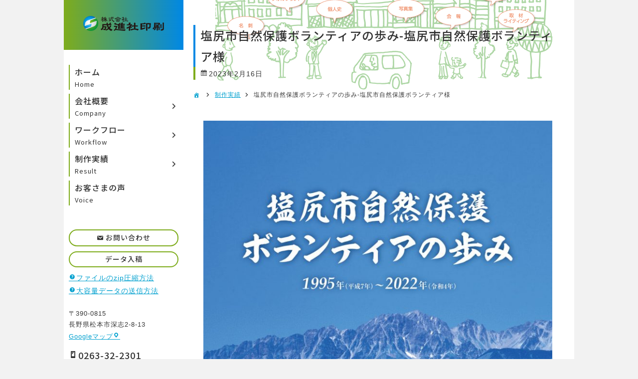

--- FILE ---
content_type: text/html; charset=UTF-8
request_url: https://www.seisin.cc/3712/
body_size: 11331
content:
<!DOCTYPE html>
<html lang="ja">
<head>
<!-- Global site tag (gtag.js) - Google Analytics -->
<script async src="https://www.googletagmanager.com/gtag/js?id=G-00CRNZSTFN"></script>
<script>
  window.dataLayer = window.dataLayer || [];
  function gtag(){dataLayer.push(arguments);}
  gtag('js', new Date());

  gtag('config', 'G-00CRNZSTFN');
</script>
<!-- Clarity tracking code for https://www.seisin.cc/ -->
<script>
    (function(c,l,a,r,i,t,y){
        c[a]=c[a]||function(){(c[a].q=c[a].q||[]).push(arguments)};
        t=l.createElement(r);t.async=1;t.src="https://www.clarity.ms/tag/"+i+"?ref=bwt";
        y=l.getElementsByTagName(r)[0];y.parentNode.insertBefore(t,y);
    })(window, document, "clarity", "script", "itw99icms1");
</script>

	<meta charset="UTF-8">
	<meta name="viewport" content="width=device-width, initial-scale=1, maximum-scale=1">

	
	
	<title>塩尻市自然保護ボランティアの歩み-塩尻市自然保護ボランティア様 &#8211; 株式会社成進社印刷</title>
<meta name='robots' content='max-image-preview:large' />
<!-- Jetpack Site Verification Tags -->
<meta name="google-site-verification" content="Yb3zIRZQBDIjIHHPQ3altlv8sK2njGRF_V7p1ZERgKo" />
<meta name="msvalidate.01" content="E5952068E1F4B1C8B8A503F10D0ACC70" />
<link rel="alternate" type="application/rss+xml" title="株式会社成進社印刷 &raquo; フィード" href="https://www.seisin.cc/feed/" />
<link rel="alternate" type="application/rss+xml" title="株式会社成進社印刷 &raquo; コメントフィード" href="https://www.seisin.cc/comments/feed/" />
<link rel="alternate" type="application/rss+xml" title="株式会社成進社印刷 &raquo; 塩尻市自然保護ボランティアの歩み-塩尻市自然保護ボランティア様 のコメントのフィード" href="https://www.seisin.cc/3712/feed/" />
<script type="text/javascript">
window._wpemojiSettings = {"baseUrl":"https:\/\/s.w.org\/images\/core\/emoji\/14.0.0\/72x72\/","ext":".png","svgUrl":"https:\/\/s.w.org\/images\/core\/emoji\/14.0.0\/svg\/","svgExt":".svg","source":{"concatemoji":"https:\/\/www.seisin.cc\/wp\/wp-includes\/js\/wp-emoji-release.min.js?ver=6.1.9"}};
/*! This file is auto-generated */
!function(e,a,t){var n,r,o,i=a.createElement("canvas"),p=i.getContext&&i.getContext("2d");function s(e,t){var a=String.fromCharCode,e=(p.clearRect(0,0,i.width,i.height),p.fillText(a.apply(this,e),0,0),i.toDataURL());return p.clearRect(0,0,i.width,i.height),p.fillText(a.apply(this,t),0,0),e===i.toDataURL()}function c(e){var t=a.createElement("script");t.src=e,t.defer=t.type="text/javascript",a.getElementsByTagName("head")[0].appendChild(t)}for(o=Array("flag","emoji"),t.supports={everything:!0,everythingExceptFlag:!0},r=0;r<o.length;r++)t.supports[o[r]]=function(e){if(p&&p.fillText)switch(p.textBaseline="top",p.font="600 32px Arial",e){case"flag":return s([127987,65039,8205,9895,65039],[127987,65039,8203,9895,65039])?!1:!s([55356,56826,55356,56819],[55356,56826,8203,55356,56819])&&!s([55356,57332,56128,56423,56128,56418,56128,56421,56128,56430,56128,56423,56128,56447],[55356,57332,8203,56128,56423,8203,56128,56418,8203,56128,56421,8203,56128,56430,8203,56128,56423,8203,56128,56447]);case"emoji":return!s([129777,127995,8205,129778,127999],[129777,127995,8203,129778,127999])}return!1}(o[r]),t.supports.everything=t.supports.everything&&t.supports[o[r]],"flag"!==o[r]&&(t.supports.everythingExceptFlag=t.supports.everythingExceptFlag&&t.supports[o[r]]);t.supports.everythingExceptFlag=t.supports.everythingExceptFlag&&!t.supports.flag,t.DOMReady=!1,t.readyCallback=function(){t.DOMReady=!0},t.supports.everything||(n=function(){t.readyCallback()},a.addEventListener?(a.addEventListener("DOMContentLoaded",n,!1),e.addEventListener("load",n,!1)):(e.attachEvent("onload",n),a.attachEvent("onreadystatechange",function(){"complete"===a.readyState&&t.readyCallback()})),(e=t.source||{}).concatemoji?c(e.concatemoji):e.wpemoji&&e.twemoji&&(c(e.twemoji),c(e.wpemoji)))}(window,document,window._wpemojiSettings);
</script>
<style type="text/css">
img.wp-smiley,
img.emoji {
	display: inline !important;
	border: none !important;
	box-shadow: none !important;
	height: 1em !important;
	width: 1em !important;
	margin: 0 0.07em !important;
	vertical-align: -0.1em !important;
	background: none !important;
	padding: 0 !important;
}
</style>
	<link rel='stylesheet' id='sbi_styles-css' href='https://www.seisin.cc/wp/wp-content/plugins/instagram-feed/css/sbi-styles.min.css?ver=6.10.0' type='text/css' media='all' />
<link rel='stylesheet' id='wp-block-library-css' href='https://www.seisin.cc/wp/wp-includes/css/dist/block-library/style.min.css?ver=6.1.9' type='text/css' media='all' />
<style id='wp-block-library-inline-css' type='text/css'>
.has-text-align-justify{text-align:justify;}
</style>
<link rel='stylesheet' id='mediaelement-css' href='https://www.seisin.cc/wp/wp-includes/js/mediaelement/mediaelementplayer-legacy.min.css?ver=4.2.17' type='text/css' media='all' />
<link rel='stylesheet' id='wp-mediaelement-css' href='https://www.seisin.cc/wp/wp-includes/js/mediaelement/wp-mediaelement.min.css?ver=6.1.9' type='text/css' media='all' />
<link rel='stylesheet' id='classic-theme-styles-css' href='https://www.seisin.cc/wp/wp-includes/css/classic-themes.min.css?ver=1' type='text/css' media='all' />
<style id='global-styles-inline-css' type='text/css'>
body{--wp--preset--color--black: #000000;--wp--preset--color--cyan-bluish-gray: #abb8c3;--wp--preset--color--white: #ffffff;--wp--preset--color--pale-pink: #f78da7;--wp--preset--color--vivid-red: #cf2e2e;--wp--preset--color--luminous-vivid-orange: #ff6900;--wp--preset--color--luminous-vivid-amber: #fcb900;--wp--preset--color--light-green-cyan: #7bdcb5;--wp--preset--color--vivid-green-cyan: #00d084;--wp--preset--color--pale-cyan-blue: #8ed1fc;--wp--preset--color--vivid-cyan-blue: #0693e3;--wp--preset--color--vivid-purple: #9b51e0;--wp--preset--gradient--vivid-cyan-blue-to-vivid-purple: linear-gradient(135deg,rgba(6,147,227,1) 0%,rgb(155,81,224) 100%);--wp--preset--gradient--light-green-cyan-to-vivid-green-cyan: linear-gradient(135deg,rgb(122,220,180) 0%,rgb(0,208,130) 100%);--wp--preset--gradient--luminous-vivid-amber-to-luminous-vivid-orange: linear-gradient(135deg,rgba(252,185,0,1) 0%,rgba(255,105,0,1) 100%);--wp--preset--gradient--luminous-vivid-orange-to-vivid-red: linear-gradient(135deg,rgba(255,105,0,1) 0%,rgb(207,46,46) 100%);--wp--preset--gradient--very-light-gray-to-cyan-bluish-gray: linear-gradient(135deg,rgb(238,238,238) 0%,rgb(169,184,195) 100%);--wp--preset--gradient--cool-to-warm-spectrum: linear-gradient(135deg,rgb(74,234,220) 0%,rgb(151,120,209) 20%,rgb(207,42,186) 40%,rgb(238,44,130) 60%,rgb(251,105,98) 80%,rgb(254,248,76) 100%);--wp--preset--gradient--blush-light-purple: linear-gradient(135deg,rgb(255,206,236) 0%,rgb(152,150,240) 100%);--wp--preset--gradient--blush-bordeaux: linear-gradient(135deg,rgb(254,205,165) 0%,rgb(254,45,45) 50%,rgb(107,0,62) 100%);--wp--preset--gradient--luminous-dusk: linear-gradient(135deg,rgb(255,203,112) 0%,rgb(199,81,192) 50%,rgb(65,88,208) 100%);--wp--preset--gradient--pale-ocean: linear-gradient(135deg,rgb(255,245,203) 0%,rgb(182,227,212) 50%,rgb(51,167,181) 100%);--wp--preset--gradient--electric-grass: linear-gradient(135deg,rgb(202,248,128) 0%,rgb(113,206,126) 100%);--wp--preset--gradient--midnight: linear-gradient(135deg,rgb(2,3,129) 0%,rgb(40,116,252) 100%);--wp--preset--duotone--dark-grayscale: url('#wp-duotone-dark-grayscale');--wp--preset--duotone--grayscale: url('#wp-duotone-grayscale');--wp--preset--duotone--purple-yellow: url('#wp-duotone-purple-yellow');--wp--preset--duotone--blue-red: url('#wp-duotone-blue-red');--wp--preset--duotone--midnight: url('#wp-duotone-midnight');--wp--preset--duotone--magenta-yellow: url('#wp-duotone-magenta-yellow');--wp--preset--duotone--purple-green: url('#wp-duotone-purple-green');--wp--preset--duotone--blue-orange: url('#wp-duotone-blue-orange');--wp--preset--font-size--small: 13px;--wp--preset--font-size--medium: 20px;--wp--preset--font-size--large: 36px;--wp--preset--font-size--x-large: 42px;--wp--preset--spacing--20: 0.44rem;--wp--preset--spacing--30: 0.67rem;--wp--preset--spacing--40: 1rem;--wp--preset--spacing--50: 1.5rem;--wp--preset--spacing--60: 2.25rem;--wp--preset--spacing--70: 3.38rem;--wp--preset--spacing--80: 5.06rem;}:where(.is-layout-flex){gap: 0.5em;}body .is-layout-flow > .alignleft{float: left;margin-inline-start: 0;margin-inline-end: 2em;}body .is-layout-flow > .alignright{float: right;margin-inline-start: 2em;margin-inline-end: 0;}body .is-layout-flow > .aligncenter{margin-left: auto !important;margin-right: auto !important;}body .is-layout-constrained > .alignleft{float: left;margin-inline-start: 0;margin-inline-end: 2em;}body .is-layout-constrained > .alignright{float: right;margin-inline-start: 2em;margin-inline-end: 0;}body .is-layout-constrained > .aligncenter{margin-left: auto !important;margin-right: auto !important;}body .is-layout-constrained > :where(:not(.alignleft):not(.alignright):not(.alignfull)){max-width: var(--wp--style--global--content-size);margin-left: auto !important;margin-right: auto !important;}body .is-layout-constrained > .alignwide{max-width: var(--wp--style--global--wide-size);}body .is-layout-flex{display: flex;}body .is-layout-flex{flex-wrap: wrap;align-items: center;}body .is-layout-flex > *{margin: 0;}:where(.wp-block-columns.is-layout-flex){gap: 2em;}.has-black-color{color: var(--wp--preset--color--black) !important;}.has-cyan-bluish-gray-color{color: var(--wp--preset--color--cyan-bluish-gray) !important;}.has-white-color{color: var(--wp--preset--color--white) !important;}.has-pale-pink-color{color: var(--wp--preset--color--pale-pink) !important;}.has-vivid-red-color{color: var(--wp--preset--color--vivid-red) !important;}.has-luminous-vivid-orange-color{color: var(--wp--preset--color--luminous-vivid-orange) !important;}.has-luminous-vivid-amber-color{color: var(--wp--preset--color--luminous-vivid-amber) !important;}.has-light-green-cyan-color{color: var(--wp--preset--color--light-green-cyan) !important;}.has-vivid-green-cyan-color{color: var(--wp--preset--color--vivid-green-cyan) !important;}.has-pale-cyan-blue-color{color: var(--wp--preset--color--pale-cyan-blue) !important;}.has-vivid-cyan-blue-color{color: var(--wp--preset--color--vivid-cyan-blue) !important;}.has-vivid-purple-color{color: var(--wp--preset--color--vivid-purple) !important;}.has-black-background-color{background-color: var(--wp--preset--color--black) !important;}.has-cyan-bluish-gray-background-color{background-color: var(--wp--preset--color--cyan-bluish-gray) !important;}.has-white-background-color{background-color: var(--wp--preset--color--white) !important;}.has-pale-pink-background-color{background-color: var(--wp--preset--color--pale-pink) !important;}.has-vivid-red-background-color{background-color: var(--wp--preset--color--vivid-red) !important;}.has-luminous-vivid-orange-background-color{background-color: var(--wp--preset--color--luminous-vivid-orange) !important;}.has-luminous-vivid-amber-background-color{background-color: var(--wp--preset--color--luminous-vivid-amber) !important;}.has-light-green-cyan-background-color{background-color: var(--wp--preset--color--light-green-cyan) !important;}.has-vivid-green-cyan-background-color{background-color: var(--wp--preset--color--vivid-green-cyan) !important;}.has-pale-cyan-blue-background-color{background-color: var(--wp--preset--color--pale-cyan-blue) !important;}.has-vivid-cyan-blue-background-color{background-color: var(--wp--preset--color--vivid-cyan-blue) !important;}.has-vivid-purple-background-color{background-color: var(--wp--preset--color--vivid-purple) !important;}.has-black-border-color{border-color: var(--wp--preset--color--black) !important;}.has-cyan-bluish-gray-border-color{border-color: var(--wp--preset--color--cyan-bluish-gray) !important;}.has-white-border-color{border-color: var(--wp--preset--color--white) !important;}.has-pale-pink-border-color{border-color: var(--wp--preset--color--pale-pink) !important;}.has-vivid-red-border-color{border-color: var(--wp--preset--color--vivid-red) !important;}.has-luminous-vivid-orange-border-color{border-color: var(--wp--preset--color--luminous-vivid-orange) !important;}.has-luminous-vivid-amber-border-color{border-color: var(--wp--preset--color--luminous-vivid-amber) !important;}.has-light-green-cyan-border-color{border-color: var(--wp--preset--color--light-green-cyan) !important;}.has-vivid-green-cyan-border-color{border-color: var(--wp--preset--color--vivid-green-cyan) !important;}.has-pale-cyan-blue-border-color{border-color: var(--wp--preset--color--pale-cyan-blue) !important;}.has-vivid-cyan-blue-border-color{border-color: var(--wp--preset--color--vivid-cyan-blue) !important;}.has-vivid-purple-border-color{border-color: var(--wp--preset--color--vivid-purple) !important;}.has-vivid-cyan-blue-to-vivid-purple-gradient-background{background: var(--wp--preset--gradient--vivid-cyan-blue-to-vivid-purple) !important;}.has-light-green-cyan-to-vivid-green-cyan-gradient-background{background: var(--wp--preset--gradient--light-green-cyan-to-vivid-green-cyan) !important;}.has-luminous-vivid-amber-to-luminous-vivid-orange-gradient-background{background: var(--wp--preset--gradient--luminous-vivid-amber-to-luminous-vivid-orange) !important;}.has-luminous-vivid-orange-to-vivid-red-gradient-background{background: var(--wp--preset--gradient--luminous-vivid-orange-to-vivid-red) !important;}.has-very-light-gray-to-cyan-bluish-gray-gradient-background{background: var(--wp--preset--gradient--very-light-gray-to-cyan-bluish-gray) !important;}.has-cool-to-warm-spectrum-gradient-background{background: var(--wp--preset--gradient--cool-to-warm-spectrum) !important;}.has-blush-light-purple-gradient-background{background: var(--wp--preset--gradient--blush-light-purple) !important;}.has-blush-bordeaux-gradient-background{background: var(--wp--preset--gradient--blush-bordeaux) !important;}.has-luminous-dusk-gradient-background{background: var(--wp--preset--gradient--luminous-dusk) !important;}.has-pale-ocean-gradient-background{background: var(--wp--preset--gradient--pale-ocean) !important;}.has-electric-grass-gradient-background{background: var(--wp--preset--gradient--electric-grass) !important;}.has-midnight-gradient-background{background: var(--wp--preset--gradient--midnight) !important;}.has-small-font-size{font-size: var(--wp--preset--font-size--small) !important;}.has-medium-font-size{font-size: var(--wp--preset--font-size--medium) !important;}.has-large-font-size{font-size: var(--wp--preset--font-size--large) !important;}.has-x-large-font-size{font-size: var(--wp--preset--font-size--x-large) !important;}
.wp-block-navigation a:where(:not(.wp-element-button)){color: inherit;}
:where(.wp-block-columns.is-layout-flex){gap: 2em;}
.wp-block-pullquote{font-size: 1.5em;line-height: 1.6;}
</style>
<link rel='stylesheet' id='jetpack_css-css' href='https://www.seisin.cc/wp/wp-content/plugins/jetpack/css/jetpack.css?ver=11.9.3' type='text/css' media='all' />
<link rel='stylesheet' id='dashicons-css' href='https://www.seisin.cc/wp/wp-includes/css/dashicons.min.css?ver=6.1.9' type='text/css' media='all' />
<link rel='stylesheet' id='style-css' href='https://www.seisin.cc/wp/wp-content/themes/seisin/style.css?ver=6.1.9' type='text/css' media='all' />
<link rel='stylesheet' id='tablet-css' href='https://www.seisin.cc/wp/wp-content/themes/seisin/tablet.css?ver=6.1.9' type='text/css' media='all' />
<link rel='stylesheet' id='phone-css' href='https://www.seisin.cc/wp/wp-content/themes/seisin/phone.css?ver=6.1.9' type='text/css' media='all' />
<link rel='stylesheet' id='fonts-css' href='//fonts.googleapis.com/css?family=Noto+Sans+JP%3A100%2C300%2C400%2C500%2C700%2C900%7CNoto+Serif+JP%3A200%2C300%2C400%2C500%2C600%2C700%2C900&#038;display=swap&#038;subset=japanese&#038;ver=6.1.9' type='text/css' media='all' />
<link rel='stylesheet' id='modaal-css' href='https://www.seisin.cc/wp/wp-content/themes/seisin/css/modaal.min.css?ver=6.1.9' type='text/css' media='all' />
<script type='text/javascript' src='https://www.seisin.cc/wp/wp-includes/js/jquery/jquery.min.js?ver=3.6.1' id='jquery-core-js'></script>
<script type='text/javascript' src='https://www.seisin.cc/wp/wp-includes/js/jquery/jquery-migrate.min.js?ver=3.3.2' id='jquery-migrate-js'></script>
<script type='text/javascript' src='//ajax.googleapis.com/ajax/libs/jquery/3.4.1/jquery.min.js?ver=6.1.9' id='googlejquery-js'></script>
<script type='text/javascript' src='https://www.seisin.cc/wp/wp-content/themes/seisin/js/pagetop.js?ver=6.1.9' id='pagetop-js'></script>
<script type='text/javascript' src='https://www.seisin.cc/wp/wp-content/themes/seisin/js/modaal.min.js?ver=6.1.9' id='modaal-js'></script>
<link rel="https://api.w.org/" href="https://www.seisin.cc/wp-json/" /><link rel="alternate" type="application/json" href="https://www.seisin.cc/wp-json/wp/v2/posts/3712" /><link rel="EditURI" type="application/rsd+xml" title="RSD" href="https://www.seisin.cc/wp/xmlrpc.php?rsd" />
<link rel="wlwmanifest" type="application/wlwmanifest+xml" href="https://www.seisin.cc/wp/wp-includes/wlwmanifest.xml" />
<meta name="generator" content="WordPress 6.1.9" />
<link rel="canonical" href="https://www.seisin.cc/3712/" />
<link rel='shortlink' href='https://wp.me/p85uZO-XS' />
<link rel="alternate" type="application/json+oembed" href="https://www.seisin.cc/wp-json/oembed/1.0/embed?url=https%3A%2F%2Fwww.seisin.cc%2F3712%2F" />
<link rel="alternate" type="text/xml+oembed" href="https://www.seisin.cc/wp-json/oembed/1.0/embed?url=https%3A%2F%2Fwww.seisin.cc%2F3712%2F&#038;format=xml" />
	<style>img#wpstats{display:none}</style>
		<meta property="og:title" content="塩尻市自然保護ボランティアの歩み-塩尻市自然保護ボランティア様" />
<meta property="og:description" content="お客様：塩尻市自然保護ボランティア様 商　品：塩尻自然保護ボランティアの歩み 担　当：小澤　英俊 制　作：髙田　英治 &nbsp; &nbsp;" />
<meta property="og:type" content="article" />
<meta property="og:url" content="https://www.seisin.cc/3712/" />
<meta property="og:image" content="" />
<meta property="og:site_name" content="株式会社成進社印刷" />
<meta property="og:locale" content="ja_JP" />
	<style type="text/css">
		.home main article #sign, article #hgroup {
			background-image: url('https://www.seisin.cc/wp/wp-content/themes/seisin/images/bg_00.gif');
		}
	</style>
	<style type="text/css" id="custom-background-css">
body.custom-background { background-color: #f2f2f2; }
</style>
	<link rel="icon" href="https://www.seisin.cc/wp/wp-content/uploads/cropped-201007_favicon-32x32.png" sizes="32x32" />
<link rel="icon" href="https://www.seisin.cc/wp/wp-content/uploads/cropped-201007_favicon-192x192.png" sizes="192x192" />
<link rel="apple-touch-icon" href="https://www.seisin.cc/wp/wp-content/uploads/cropped-201007_favicon-180x180.png" />
<meta name="msapplication-TileImage" content="https://www.seisin.cc/wp/wp-content/uploads/cropped-201007_favicon-270x270.png" />
</head>

<body class="post-template-default single single-post postid-3712 single-format-standard custom-background">
<main role="main">

<aside role="complementary">

	<header role="banner">
	
				<figure class="logo"><a href="https://www.seisin.cc" title="株式会社成進社印刷"><img src="https://www.seisin.cc/wp/wp-content/themes/seisin/images/logo_00.png" alt="株式会社成進社印刷"></a></figure>
		
	
		<p><a href="#modal" class="modal">MENU</a></p>
	</header>

	<nav class="menu_main group"><ul id="menu-%e3%82%b0%e3%83%ad%e3%83%bc%e3%83%90%e3%83%ab" class="menu"><li id="menu-item-3148" class="menu-item menu-item-type-post_type menu-item-object-page menu-item-home"><a href="https://www.seisin.cc/"><span class="menu_title">ホーム</span><span class="menu_description">Home</span></a></li>
<li id="menu-item-3225" class="menu-item menu-item-type-post_type menu-item-object-page menu-item-has-children"><a href="https://www.seisin.cc/company/"><span class="menu_title">会社概要</span><span class="menu_description">Company</span></a>
<ul class="sub-menu">
	<li id="menu-item-3369" class="menu-item menu-item-type-post_type menu-item-object-page"><a href="https://www.seisin.cc/company/greeting/"><span class="menu_title">ご挨拶</span></a></li>
	<li id="menu-item-3371" class="menu-item menu-item-type-post_type menu-item-object-page"><a href="https://www.seisin.cc/company/"><span class="menu_title">会社概要</span></a></li>
</ul>
</li>
<li id="menu-item-3226" class="menu-item menu-item-type-post_type menu-item-object-page menu-item-has-children"><a href="https://www.seisin.cc/workflow/"><span class="menu_title">ワークフロー</span><span class="menu_description">Workflow</span></a>
<ul class="sub-menu">
	<li id="menu-item-3370" class="menu-item menu-item-type-post_type menu-item-object-page"><a href="https://www.seisin.cc/workflow/"><span class="menu_title">ワークフロー</span></a></li>
	<li id="menu-item-3227" class="menu-item menu-item-type-post_type menu-item-object-page"><a href="https://www.seisin.cc/workflow/guide/"><span class="menu_title">入稿ガイド</span></a></li>
	<li id="menu-item-3378" class="menu-item menu-item-type-taxonomy menu-item-object-category"><a href="https://www.seisin.cc/category/%e3%81%8a%e5%bd%b9%e7%ab%8b%e3%81%a1/"><span class="menu_title">お役立ち</span></a></li>
</ul>
</li>
<li id="menu-item-3228" class="menu-item menu-item-type-post_type menu-item-object-page menu-item-has-children"><a href="https://www.seisin.cc/result/"><span class="menu_title">制作実績</span><span class="menu_description">Result</span></a>
<ul class="sub-menu">
	<li id="menu-item-3342" class="menu-item menu-item-type-taxonomy menu-item-object-category current-post-ancestor current-menu-parent current-post-parent"><a href="https://www.seisin.cc/category/%e5%88%b6%e4%bd%9c%e5%ae%9f%e7%b8%be/"><span class="menu_title">最新の制作実績</span></a></li>
</ul>
</li>
<li id="menu-item-3230" class="menu-item menu-item-type-post_type_archive menu-item-object-voice"><a href="https://www.seisin.cc/voice/"><span class="menu_title">お客さまの声</span><span class="menu_description">Voice</span></a></li>
</ul></nav>
	<div id="custom_html-2" class="widget_text widget widget_custom_html"><div class="textwidget custom-html-widget"><ul>
	<li><a href="https://www.seisin.cc/contact/" title="お問い合わせ">お問い合わせ</a></li>
	<li><a href="https://formok.com/f/wngjzqxq" title="データ入稿" target="_blank" rel="noopener">データ入稿</a></li>
</ul>
<p><a href="https://www.seisin.cc/519/">ファイルのzip圧縮方法</a><br>
<a href="https://www.seisin.cc/3477/">大容量データの送信方法</a></p></div></div><div id="custom_html-3" class="widget_text widget widget_custom_html"><div class="textwidget custom-html-widget"><p>〒390-0815<br>
長野県松本市深志2-8-13<br>
<a href="https://goo.gl/maps/zf7Y3ECYSaoochPr5" title="Googleマップ" target="_blank" rel="noopener">Googleマップ</a></p>
<address><a href="tel:0263322301">0263-32-2301</a><br>
FAX. 0263-36-4691</address></div></div><div id="custom_html-7" class="widget_text widget widget_custom_html"><div class="textwidget custom-html-widget"><ul>
	<li><a href="https://www.seisin.cc/company#access" title="アクセスマップ">アクセスマップ</a></li>
	<li><a href="https://www.seisin.cc/wp/wp-content/uploads/calendar2026.pdf" title="営業カレンダー" target="_blank" rel="noopener">営業カレンダー</a></li>
</ul></div></div><div id="custom_html-8" class="widget_text widget widget_custom_html"><div class="textwidget custom-html-widget"><h2>PowerPointから<br>PDFを作成する方法</h2>
<p><a href="https://www.seisin.cc/187/">こちらをご覧ください</a></p></div></div><div id="custom_html-9" class="widget_text widget widget_custom_html"><div class="textwidget custom-html-widget"><p>著作権・版権の譲渡には法律に則った<strong style="color:red;text-decoration:underline;">譲渡契約</strong>が必要です。<br><a href="https://www.seisin.cc/copyright/">印刷用データの提供をご希望のお客様へ</a></p></div></div><div id="linkcat-2" class="widget widget_links"><h2>自社サイト</h2>
	<ul class='xoxo blogroll'>
<li><a href="https://www.seisinweb.com/" rel="noopener" target="_blank"><img src="https://www.seisin.cc/wp/wp-content/uploads/link_1.png"  alt="セイシン・ウェブ"  /></a></li>
<li><a href="http://www.kojinsi.com/" rel="noopener" target="_blank"><img src="https://www.seisin.cc/wp/wp-content/uploads/link_2.gif"  alt="個人史.com"  /></a></li>
<li><a href="https://gakkai-sp.com/" rel="noopener" target="_blank"><img src="https://www.seisin.cc/wp/wp-content/uploads/link_3.png"  alt="学会運営・学術集会運営支援"  /></a></li>
<li><a href="https://ud-seisin.com/" rel="noopener" target="_blank"><img src="https://www.seisin.cc/wp/wp-content/uploads/link_4.png"  alt="成進社印刷の考えるユニバーサルデザイン"  /></a></li>
<li><a href="https://jido-shukei.com/" rel="noopener" target="_blank"><img src="https://www.seisin.cc/wp/wp-content/uploads/link_12.png"  alt="アンケート入力集計サポート"  /></a></li>
<li><a href="https://online-ev.net/" rel="noopener" target="_blank"><img src="https://www.seisin.cc/wp/wp-content/uploads/link_13.gif"  alt="Zoomによるオンラインイベント"  /></a></li>

	</ul>
</div>
<div id="custom_html-4" class="widget_text widget widget_custom_html"><div class="textwidget custom-html-widget"><figure><a href="https://privacymark.jp/" title="プライバシーマーク" target="_blank" class="clearfix" rel="noopener"><img src="https://www.seisin.cc/wp/wp-content/uploads/link_5.gif" alt="プライバシーマーク">
<figcaption>当社は<br>プライバシーマーク<br>認定事業者です。</figcaption></a></figure></div></div><div id="custom_html-5" class="widget_text widget widget_custom_html"><div class="textwidget custom-html-widget"><p>個人情報リストの入稿方法につきましては営業担当者にお問い合わせください。</p></div></div><div id="custom_html-6" class="widget_text widget widget_custom_html"><div class="textwidget custom-html-widget"><!-- GeoTrust Smart Icon tag. Do not edit. -->
<script language="JavaScript" type="text/javascript" charset="Shift_JIS" src="//smarticon.geotrust.com/si.js"></script>
<!-- END of GeoTrust Smart Icon tag --></div></div><div id="custom_html-11" class="widget_text widget widget_custom_html"><h2>SDGsの取り組み</h2><div class="textwidget custom-html-widget"><figure><a href="https://www.seisin.cc/sdgs/"><img src="https://www.seisin.cc/wp/wp-content/uploads/210615_logo.png"></a></figure></div></div>
	</aside>
<article class="post-3712 post type-post status-publish format-standard hentry category-1">

	<div id="hgroup">
		<h1 id="3712">塩尻市自然保護ボランティアの歩み-塩尻市自然保護ボランティア様</h1>
			<time>2023年2月16日</time>
		</div>

	<div id="bread">
		<div class="inner">
			<ul>
				<li class="page_item page-item-62"><a href="https://www.seisin.cc/">ホーム</a></li>
							<li><a href="https://www.seisin.cc/category/%e5%88%b6%e4%bd%9c%e5%ae%9f%e7%b8%be/" rel="category tag">制作実績</a></li>
							<li>塩尻市自然保護ボランティアの歩み-塩尻市自然保護ボランティア様</li>
			</ul>
		</div>
	</div>

	

	<div class="entry clearfix">
	
		<p><img data-attachment-id="3713" data-permalink="https://www.seisin.cc/3712/%e9%ab%98%e3%83%9c%e3%83%83%e3%83%81%e8%a8%98%e5%bf%b5%e8%aa%8c-%e8%a1%a8%e7%b4%99/" data-orig-file="https://www.seisin.cc/wp/wp-content/uploads/高ボッチ記念誌-表紙.jpg" data-orig-size="1240,1754" data-comments-opened="0" data-image-meta="{&quot;aperture&quot;:&quot;0&quot;,&quot;credit&quot;:&quot;&quot;,&quot;camera&quot;:&quot;&quot;,&quot;caption&quot;:&quot;&quot;,&quot;created_timestamp&quot;:&quot;0&quot;,&quot;copyright&quot;:&quot;&quot;,&quot;focal_length&quot;:&quot;0&quot;,&quot;iso&quot;:&quot;0&quot;,&quot;shutter_speed&quot;:&quot;0&quot;,&quot;title&quot;:&quot;+\u9ad8\u30dc\u30c3\u30c1\u8a18\u5ff5\u8a8c-\u8868\u7d19&quot;,&quot;orientation&quot;:&quot;1&quot;}" data-image-title="+高ボッチ記念誌-表紙" data-image-description="" data-image-caption="" data-medium-file="https://www.seisin.cc/wp/wp-content/uploads/高ボッチ記念誌-表紙-212x300.jpg" data-large-file="https://www.seisin.cc/wp/wp-content/uploads/高ボッチ記念誌-表紙-724x1024.jpg" decoding="async" class="alignnone size-large wp-image-3713" src="https://www.seisin.cc/wp/wp-content/uploads/高ボッチ記念誌-表紙-724x1024.jpg" alt="" width="700" height="990" srcset="https://www.seisin.cc/wp/wp-content/uploads/高ボッチ記念誌-表紙-724x1024.jpg 724w, https://www.seisin.cc/wp/wp-content/uploads/高ボッチ記念誌-表紙-212x300.jpg 212w, https://www.seisin.cc/wp/wp-content/uploads/高ボッチ記念誌-表紙-768x1086.jpg 768w, https://www.seisin.cc/wp/wp-content/uploads/高ボッチ記念誌-表紙.jpg 1240w" sizes="(max-width: 700px) 100vw, 700px" /></p>
<h6><span style="font-size: 8pt;">お客様：塩尻市自然保護ボランティア様</span></h6>
<h6><span style="font-size: 8pt;">商　品：塩尻自然保護ボランティアの歩み</span></h6>
<h6><span style="font-size: 8pt;">担　当：小澤　英俊</span></h6>
<h6><span style="font-size: 8pt;">制　作：髙田　英治</span></h6>
<p>&nbsp;</p>
<p>&nbsp;</p>

	</div>

	
	

		<ul id="taxonomies">
		<li><a href="https://www.seisin.cc/category/%e5%88%b6%e4%bd%9c%e5%ae%9f%e7%b8%be/" rel="category tag">制作実績</a></li>
			</ul>
	
		<ul id="post_link">
				<li><a href="https://www.seisin.cc/3684/" rel="prev">前の記事</a></li>
						<li><a href="https://www.seisin.cc/1974/" rel="next">次の記事</a></li>
			</ul>
	


</article>

</main>

<footer role="contentinfo">
	<div class="top" id="modal">
			<figure class="switch"><a href="https://www.seisin.cc" title="株式会社成進社印刷"><img src="https://www.seisin.cc/wp/wp-content/themes/seisin/images/logo_00.png" alt="株式会社成進社印刷"></a></figure>
			<figure class="logo"><a href="https://www.seisin.cc" title="株式会社成進社印刷"><img src="https://www.seisin.cc/wp/wp-content/themes/seisin/images/logo_00.svg" alt="株式会社成進社印刷"></a></figure>
		<address>株式会社成進社印刷<br>
〒390-0815 長野県松本市深志2-8-13　<a href="https://goo.gl/maps/zf7Y3ECYSaoochPr5" rel="noopener" target="_blank">Googleマップ</a>
<br>
TEL. <a href="tel:0263322301" title="0263-32-2301">0263-32-2301</a>　FAX. 0263-36-4691</address>
		<ul class="sns">
			<li><a href="https://www.facebook.com/seisin.cc/" rel="noopener" target="_blank">Facebook</a></li>
<li><a href="https://www.instagram.com/1945seisin/" rel="noopener" target="_blank">Instagram</a></li>
<li><a href="https://www.youtube.com/channel/UC5bPGr2Xkii6cxOvjFdP41g" rel="noopener" target="_blank">YouTube</a></li>
		</ul>
		<div class="catalog">
			<ul id="menu-%e3%82%b5%e3%83%bc%e3%83%93%e3%82%b9" class="menu"><li id="menu-item-3160" class="menu-item menu-item-type-post_type menu-item-object-page menu-item-home menu-item-3160"><a href="https://www.seisin.cc/">ホーム</a></li>
<li id="menu-item-3231" class="menu-item menu-item-type-post_type menu-item-object-page menu-item-3231"><a href="https://www.seisin.cc/company/">会社概要</a></li>
<li id="menu-item-3232" class="menu-item menu-item-type-post_type menu-item-object-page menu-item-3232"><a href="https://www.seisin.cc/workflow/">ワークフロー</a></li>
<li id="menu-item-3233" class="menu-item menu-item-type-post_type menu-item-object-page menu-item-3233"><a href="https://www.seisin.cc/result/">制作実績</a></li>
<li id="menu-item-3240" class="menu-item menu-item-type-post_type_archive menu-item-object-voice menu-item-3240"><a href="https://www.seisin.cc/voice/">お客さまの声</a></li>
</ul>			<ul id="menu-%e5%80%8b%e4%ba%ba%e6%83%85%e5%a0%b1" class="menu"><li id="menu-item-3278" class="menu-item menu-item-type-post_type menu-item-object-page menu-item-3278"><a href="https://www.seisin.cc/contact/">お問い合わせ</a></li>
<li id="menu-item-3279" class="menu-item menu-item-type-post_type menu-item-object-page menu-item-3279"><a href="https://www.seisin.cc/copyright/">著作権の取扱に関するお願い</a></li>
<li id="menu-item-3280" class="menu-item menu-item-type-post_type menu-item-object-page menu-item-3280"><a href="https://www.seisin.cc/handling/">個人情報の取り扱いについて</a></li>
<li id="menu-item-3281" class="menu-item menu-item-type-post_type menu-item-object-page menu-item-privacy-policy menu-item-3281"><a href="https://www.seisin.cc/privacy/">個人情報保護方針</a></li>
<li id="menu-item-3282" class="menu-item menu-item-type-custom menu-item-object-custom menu-item-3282"><a target="_blank" rel="noopener" href="https://formok.com/f/wngjzqxq">データ入稿</a></li>
<li id="menu-item-3567" class="menu-item menu-item-type-post_type menu-item-object-page menu-item-3567"><a href="https://www.seisin.cc/sdgs/">SDGsの取り組み</a></li>
</ul>			<ul id="menu-%e3%82%b5%e3%83%96" class="menu"><li id="menu-item-3288" class="menu-item menu-item-type-custom menu-item-object-custom menu-item-3288"><a target="_blank" rel="noopener" href="https://www.seisin.cc/wp/wp-content/uploads/calendar2025.pdf">営業カレンダー</a></li>
<li id="menu-item-3284" class="menu-item menu-item-type-post_type menu-item-object-page current_page_parent menu-item-3284"><a href="https://www.seisin.cc/article/">記事一覧</a></li>
<li id="menu-item-3285" class="menu-item menu-item-type-post_type menu-item-object-page menu-item-3285"><a href="https://www.seisin.cc/link/">リンク</a></li>
<li id="menu-item-3286" class="menu-item menu-item-type-post_type menu-item-object-page menu-item-3286"><a href="https://www.seisin.cc/sitemap/">サイトマップ</a></li>
</ul>		</div>
		<ul class="more">
			<li class="page_item page-item-3215"><a href="https://www.seisin.cc/contact/">お問い合わせ</a></li>
			<li><a href="https://www.seisin.cc/mss-form/" rel="noopener" target="_blank">データ入稿</a></li>
		</ul>
	</div>
	<small>&copy; 2020 <a href="https://www.seisin.cc" title="Seishinsha Co. Ltd">Seishinsha Co. Ltd</a>.</small>
	<p id="pagetop">PAGETOP</p>
</footer>

<!-- Instagram Feed JS -->
<script type="text/javascript">
var sbiajaxurl = "https://www.seisin.cc/wp/wp-admin/admin-ajax.php";
</script>
		<div id="jp-carousel-loading-overlay">
			<div id="jp-carousel-loading-wrapper">
				<span id="jp-carousel-library-loading">&nbsp;</span>
			</div>
		</div>
		<div class="jp-carousel-overlay" style="display: none;">

		<div class="jp-carousel-container">
			<!-- The Carousel Swiper -->
			<div
				class="jp-carousel-wrap swiper-container jp-carousel-swiper-container jp-carousel-transitions"
				itemscope
				itemtype="https://schema.org/ImageGallery">
				<div class="jp-carousel swiper-wrapper"></div>
				<div class="jp-swiper-button-prev swiper-button-prev">
					<svg width="25" height="24" viewBox="0 0 25 24" fill="none" xmlns="http://www.w3.org/2000/svg">
						<mask id="maskPrev" mask-type="alpha" maskUnits="userSpaceOnUse" x="8" y="6" width="9" height="12">
							<path d="M16.2072 16.59L11.6496 12L16.2072 7.41L14.8041 6L8.8335 12L14.8041 18L16.2072 16.59Z" fill="white"/>
						</mask>
						<g mask="url(#maskPrev)">
							<rect x="0.579102" width="23.8823" height="24" fill="#FFFFFF"/>
						</g>
					</svg>
				</div>
				<div class="jp-swiper-button-next swiper-button-next">
					<svg width="25" height="24" viewBox="0 0 25 24" fill="none" xmlns="http://www.w3.org/2000/svg">
						<mask id="maskNext" mask-type="alpha" maskUnits="userSpaceOnUse" x="8" y="6" width="8" height="12">
							<path d="M8.59814 16.59L13.1557 12L8.59814 7.41L10.0012 6L15.9718 12L10.0012 18L8.59814 16.59Z" fill="white"/>
						</mask>
						<g mask="url(#maskNext)">
							<rect x="0.34375" width="23.8822" height="24" fill="#FFFFFF"/>
						</g>
					</svg>
				</div>
			</div>
			<!-- The main close buton -->
			<div class="jp-carousel-close-hint">
				<svg width="25" height="24" viewBox="0 0 25 24" fill="none" xmlns="http://www.w3.org/2000/svg">
					<mask id="maskClose" mask-type="alpha" maskUnits="userSpaceOnUse" x="5" y="5" width="15" height="14">
						<path d="M19.3166 6.41L17.9135 5L12.3509 10.59L6.78834 5L5.38525 6.41L10.9478 12L5.38525 17.59L6.78834 19L12.3509 13.41L17.9135 19L19.3166 17.59L13.754 12L19.3166 6.41Z" fill="white"/>
					</mask>
					<g mask="url(#maskClose)">
						<rect x="0.409668" width="23.8823" height="24" fill="#FFFFFF"/>
					</g>
				</svg>
			</div>
			<!-- Image info, comments and meta -->
			<div class="jp-carousel-info">
				<div class="jp-carousel-info-footer">
					<div class="jp-carousel-pagination-container">
						<div class="jp-swiper-pagination swiper-pagination"></div>
						<div class="jp-carousel-pagination"></div>
					</div>
					<div class="jp-carousel-photo-title-container">
						<h2 class="jp-carousel-photo-caption"></h2>
					</div>
					<div class="jp-carousel-photo-icons-container">
						<a href="#" class="jp-carousel-icon-btn jp-carousel-icon-info" aria-label="写真のメタデータ表示を切り替え">
							<span class="jp-carousel-icon">
								<svg width="25" height="24" viewBox="0 0 25 24" fill="none" xmlns="http://www.w3.org/2000/svg">
									<mask id="maskInfo" mask-type="alpha" maskUnits="userSpaceOnUse" x="2" y="2" width="21" height="20">
										<path fill-rule="evenodd" clip-rule="evenodd" d="M12.7537 2C7.26076 2 2.80273 6.48 2.80273 12C2.80273 17.52 7.26076 22 12.7537 22C18.2466 22 22.7046 17.52 22.7046 12C22.7046 6.48 18.2466 2 12.7537 2ZM11.7586 7V9H13.7488V7H11.7586ZM11.7586 11V17H13.7488V11H11.7586ZM4.79292 12C4.79292 16.41 8.36531 20 12.7537 20C17.142 20 20.7144 16.41 20.7144 12C20.7144 7.59 17.142 4 12.7537 4C8.36531 4 4.79292 7.59 4.79292 12Z" fill="white"/>
									</mask>
									<g mask="url(#maskInfo)">
										<rect x="0.8125" width="23.8823" height="24" fill="#FFFFFF"/>
									</g>
								</svg>
							</span>
						</a>
												<a href="#" class="jp-carousel-icon-btn jp-carousel-icon-comments" aria-label="写真のコメント表示を切り替え">
							<span class="jp-carousel-icon">
								<svg width="25" height="24" viewBox="0 0 25 24" fill="none" xmlns="http://www.w3.org/2000/svg">
									<mask id="maskComments" mask-type="alpha" maskUnits="userSpaceOnUse" x="2" y="2" width="21" height="20">
										<path fill-rule="evenodd" clip-rule="evenodd" d="M4.3271 2H20.2486C21.3432 2 22.2388 2.9 22.2388 4V16C22.2388 17.1 21.3432 18 20.2486 18H6.31729L2.33691 22V4C2.33691 2.9 3.2325 2 4.3271 2ZM6.31729 16H20.2486V4H4.3271V18L6.31729 16Z" fill="white"/>
									</mask>
									<g mask="url(#maskComments)">
										<rect x="0.34668" width="23.8823" height="24" fill="#FFFFFF"/>
									</g>
								</svg>

								<span class="jp-carousel-has-comments-indicator" aria-label="この画像にはコメントがあります。"></span>
							</span>
						</a>
											</div>
				</div>
				<div class="jp-carousel-info-extra">
					<div class="jp-carousel-info-content-wrapper">
						<div class="jp-carousel-photo-title-container">
							<h2 class="jp-carousel-photo-title"></h2>
						</div>
						<div class="jp-carousel-comments-wrapper">
															<div id="jp-carousel-comments-loading">
									<span>コメントを読み込み中…</span>
								</div>
								<div class="jp-carousel-comments"></div>
								<div id="jp-carousel-comment-form-container">
									<span id="jp-carousel-comment-form-spinner">&nbsp;</span>
									<div id="jp-carousel-comment-post-results"></div>
																														<form id="jp-carousel-comment-form">
												<label for="jp-carousel-comment-form-comment-field" class="screen-reader-text">コメントをどうぞ</label>
												<textarea
													name="comment"
													class="jp-carousel-comment-form-field jp-carousel-comment-form-textarea"
													id="jp-carousel-comment-form-comment-field"
													placeholder="コメントをどうぞ"
												></textarea>
												<div id="jp-carousel-comment-form-submit-and-info-wrapper">
													<div id="jp-carousel-comment-form-commenting-as">
																													<fieldset>
																<label for="jp-carousel-comment-form-email-field">メール (必須)</label>
																<input type="text" name="email" class="jp-carousel-comment-form-field jp-carousel-comment-form-text-field" id="jp-carousel-comment-form-email-field" />
															</fieldset>
															<fieldset>
																<label for="jp-carousel-comment-form-author-field">名前 (必須)</label>
																<input type="text" name="author" class="jp-carousel-comment-form-field jp-carousel-comment-form-text-field" id="jp-carousel-comment-form-author-field" />
															</fieldset>
															<fieldset>
																<label for="jp-carousel-comment-form-url-field">サイト</label>
																<input type="text" name="url" class="jp-carousel-comment-form-field jp-carousel-comment-form-text-field" id="jp-carousel-comment-form-url-field" />
															</fieldset>
																											</div>
													<input
														type="submit"
														name="submit"
														class="jp-carousel-comment-form-button"
														id="jp-carousel-comment-form-button-submit"
														value="コメントを送信" />
												</div>
											</form>
																											</div>
													</div>
						<div class="jp-carousel-image-meta">
							<div class="jp-carousel-title-and-caption">
								<div class="jp-carousel-photo-info">
									<h3 class="jp-carousel-caption" itemprop="caption description"></h3>
								</div>

								<div class="jp-carousel-photo-description"></div>
							</div>
							<ul class="jp-carousel-image-exif" style="display: none;"></ul>
							<a class="jp-carousel-image-download" target="_blank" style="display: none;">
								<svg width="25" height="24" viewBox="0 0 25 24" fill="none" xmlns="http://www.w3.org/2000/svg">
									<mask id="mask0" mask-type="alpha" maskUnits="userSpaceOnUse" x="3" y="3" width="19" height="18">
										<path fill-rule="evenodd" clip-rule="evenodd" d="M5.84615 5V19H19.7775V12H21.7677V19C21.7677 20.1 20.8721 21 19.7775 21H5.84615C4.74159 21 3.85596 20.1 3.85596 19V5C3.85596 3.9 4.74159 3 5.84615 3H12.8118V5H5.84615ZM14.802 5V3H21.7677V10H19.7775V6.41L9.99569 16.24L8.59261 14.83L18.3744 5H14.802Z" fill="white"/>
									</mask>
									<g mask="url(#mask0)">
										<rect x="0.870605" width="23.8823" height="24" fill="#FFFFFF"/>
									</g>
								</svg>
								<span class="jp-carousel-download-text"></span>
							</a>
							<div class="jp-carousel-image-map" style="display: none;"></div>
						</div>
					</div>
				</div>
			</div>
		</div>

		</div>
		<script type='text/javascript' src='https://www.seisin.cc/wp/wp-content/themes/seisin/js/modal.js?ver=6.1.9' id='modal-js'></script>
<script type='text/javascript' src='https://www.seisin.cc/wp/wp-includes/js/comment-reply.min.js?ver=6.1.9' id='comment-reply-js'></script>
<script type='text/javascript' id='jetpack-carousel-js-extra'>
/* <![CDATA[ */
var jetpackSwiperLibraryPath = {"url":"https:\/\/www.seisin.cc\/wp\/wp-content\/plugins\/jetpack\/_inc\/build\/carousel\/swiper-bundle.min.js"};
var jetpackCarouselStrings = {"widths":[370,700,1000,1200,1400,2000],"is_logged_in":"","lang":"ja","ajaxurl":"https:\/\/www.seisin.cc\/wp\/wp-admin\/admin-ajax.php","nonce":"a0da4d1f29","display_exif":"1","display_comments":"1","single_image_gallery":"1","single_image_gallery_media_file":"","background_color":"black","comment":"\u30b3\u30e1\u30f3\u30c8","post_comment":"\u30b3\u30e1\u30f3\u30c8\u3092\u9001\u4fe1","write_comment":"\u30b3\u30e1\u30f3\u30c8\u3092\u3069\u3046\u305e","loading_comments":"\u30b3\u30e1\u30f3\u30c8\u3092\u8aad\u307f\u8fbc\u307f\u4e2d\u2026","download_original":"\u30d5\u30eb\u30b5\u30a4\u30ba\u8868\u793a <span class=\"photo-size\">{0}<span class=\"photo-size-times\">\u00d7<\/span>{1}<\/span>","no_comment_text":"\u30b3\u30e1\u30f3\u30c8\u306e\u30e1\u30c3\u30bb\u30fc\u30b8\u3092\u3054\u8a18\u5165\u304f\u3060\u3055\u3044\u3002","no_comment_email":"\u30b3\u30e1\u30f3\u30c8\u3059\u308b\u306b\u306f\u30e1\u30fc\u30eb\u30a2\u30c9\u30ec\u30b9\u3092\u3054\u8a18\u5165\u304f\u3060\u3055\u3044\u3002","no_comment_author":"\u30b3\u30e1\u30f3\u30c8\u3059\u308b\u306b\u306f\u304a\u540d\u524d\u3092\u3054\u8a18\u5165\u304f\u3060\u3055\u3044\u3002","comment_post_error":"\u30b3\u30e1\u30f3\u30c8\u6295\u7a3f\u306e\u969b\u306b\u30a8\u30e9\u30fc\u304c\u767a\u751f\u3057\u307e\u3057\u305f\u3002\u5f8c\u307b\u3069\u3082\u3046\u4e00\u5ea6\u304a\u8a66\u3057\u304f\u3060\u3055\u3044\u3002","comment_approved":"\u30b3\u30e1\u30f3\u30c8\u304c\u627f\u8a8d\u3055\u308c\u307e\u3057\u305f\u3002","comment_unapproved":"\u30b3\u30e1\u30f3\u30c8\u306f\u627f\u8a8d\u5f85\u3061\u4e2d\u3067\u3059\u3002","camera":"\u30ab\u30e1\u30e9","aperture":"\u7d5e\u308a","shutter_speed":"\u30b7\u30e3\u30c3\u30bf\u30fc\u30b9\u30d4\u30fc\u30c9","focal_length":"\u7126\u70b9\u8ddd\u96e2","copyright":"\u8457\u4f5c\u6a29\u8868\u793a","comment_registration":"0","require_name_email":"1","login_url":"https:\/\/www.seisin.cc\/wp\/wp-login.php?redirect_to=https%3A%2F%2Fwww.seisin.cc%2F3712%2F","blog_id":"1","meta_data":["camera","aperture","shutter_speed","focal_length","copyright"]};
/* ]]> */
</script>
<script type='text/javascript' src='https://www.seisin.cc/wp/wp-content/plugins/jetpack/_inc/build/carousel/jetpack-carousel.min.js?ver=11.9.3' id='jetpack-carousel-js'></script>
	<script src='https://stats.wp.com/e-202603.js' defer></script>
	<script>
		_stq = window._stq || [];
		_stq.push([ 'view', {v:'ext',blog:'119521480',post:'3712',tz:'9',srv:'www.seisin.cc',j:'1:11.9.3'} ]);
		_stq.push([ 'clickTrackerInit', '119521480', '3712' ]);
	</script></body>
</html>


--- FILE ---
content_type: text/css
request_url: https://www.seisin.cc/wp/wp-content/themes/seisin/tablet.css?ver=6.1.9
body_size: 1288
content:
@charset "utf-8";
@media only screen and (max-width: 960px) {

/*-----------------------------------------------------
	base
------------------------------------------------------*/

/* header */

aside > header {
	display: table;
	width: 100%;
}
aside > header .logo {
	display: table-cell;
	width: auto;
	height: auto;
	vertical-align: middle;
	padding: 1rem;
}
aside > header .logo a {
	display: inline;
}
aside > header p {
	text-align: right;
	display: table-cell;
	line-height: 1;
	vertical-align: middle;
	font-family: 'Noto Sans JP', sans-serif;
	font-weight: 400;
	padding: 1rem;
}
aside > header p a {
	display: inline-block;
	text-decoration: none;
	color: #333;
	text-align: center;
	font-size: 0.9rem;
}
aside > header p a:before {
	font-family: "dashicons";
	content: "\f228";
	font-size: 2.4rem;
	display: block;
}

/* nav */

aside > nav {
	display: none;
}

/* main */

main {
	display: block;
	width: auto;
}
main > aside {
	display: block;
	position: fixed;
	-moz-box-shadow: 0 0.5em 1em rgba(0,0,0,0.25);
	-webkit-box-shadow: 0 0.5em 1em rgba(0,0,0,0.25);
	box-shadow: 0 0.5em 1em rgba(0,0,0,0.25);
	padding-bottom: 0;
	z-index: 100;
}
main > article {
	display: block;
}

/* aside */

aside {
	width: 100%;
}

/* article */

article {
	padding-left: 0;
}

/* footer */

footer .top {
	display: none;
}

/*-----------------------------------------------------
	layout
------------------------------------------------------*/

/*-----------------------------------------------------
	module
------------------------------------------------------*/

/* hgroup */

article > #hgroup {
	padding: 10em 2em 2em 2em;
}

/* bread */

article > #bread {
	margin-left: 2rem;
	margin-right: 2rem;
	overflow-y: hidden;
	height: 4rem;
}
article > #bread .inner {
	-webkit-overflow-scrolling: touch;
	overflow-x: scroll;
}
article > #bread .inner ul {
	display: table;
	padding-bottom: 4rem;
}
article > #bread .inner ul li {
	display: table-cell;
	white-space: nowrap;
}

/* taxonomies */

article > #taxonomies {
	padding: 4rem 2rem;
}

/* post_link */

article > #post_link {
	padding: 4rem 2rem;
}

/*-----------------------------------------------------
	archives
------------------------------------------------------*/

/*-----------------------------------------------------
	default
------------------------------------------------------*/

/* modaal */

.modaal-wrapper {
	-webkit-tap-highlight-color: rgba(0,0,0,0);
}
.modaal-content .switch {
	margin-bottom: 1em;
	text-align: center;
}
.modaal-content .logo {
	display: none;
}
.modaal-content address {
	font-size: 1.6em;
	margin-bottom: 1em;
	border: 1px solid #ccc;
	padding: 0.5em 1em;
}
.modaal-content address a[href*="maps"]:after {
	font-family: "dashicons";
	content: "\f230";
}
.modaal-content ul.sns {
	font-family: 'Noto Sans JP', sans-serif;
	font-weight: 400;
	font-size: 0;
	text-align: center;
	padding: 2rem;
}	
.modaal-content ul.sns li {
	font-size: 1rem;
	display: inline-block;
	margin: 0 1rem;
}
.modaal-content ul.sns li a {
	display: block;
	text-decoration: none;
	color: #333;
}
.modaal-content ul.sns li a:before {
	display: block;
	font-family: "dashicons";
	font-size: 3rem;
	line-height: 1;
}
.modaal-content ul.sns li a[href*="facebook"]:before {
	content: "\f304";
}
.modaal-content ul.sns li a[href*="instagram"]:before {
	content: "\f12d";
}
.modaal-content ul.sns li a[href*="youtube"]:before {
	content: "\f19b";
}
.modaal-content ul.menu {
	font-size: 1.6em;
	line-height: 2;
	margin-bottom: 1em;
}
.modaal-content ul.menu li a .menu_description {
	display: none;
}
.modaal-content ul.menu li ul {
	font-size: inherit;
	margin-bottom: 0;
}
.modaal-content ul.menu li:before {
	font-family: "dashicons";
	content: "\f139";
	margin-right: 0.25em;
	vertical-align: middle;
}
.modaal-content ul.more {
	font-size: 1.6em;
	text-align: center;
	font-family: 'Noto Sans JP', sans-serif;
	font-weight: 500;
	line-height: 1.5;
}
.modaal-content ul.more li {
	margin-bottom: 1rem;
}
.modaal-content ul.more li:last-of-type, .modaal-content ul.more li:only-of-type {
	margin-bottom: 0;
}
.modaal-content ul.more li a {
	display: block;
	border: 2px solid #7eac1c;
	padding: 0.25em 0;
	-moz-border-radius: 1.15em;
	-webkit-border-radius: 1.15em;
	border-radius: 1.15em;
	text-decoration: none;
	color: #333;
}
.modaal-content ul.more li a:before {
	font-family: "dashicons";
	vertical-align: middle;
	margin-right: 0.15em;
}
.modaal-content ul.more li a[href*="contact"]:before {
	content: "\f465";
}
.modaal-content ul.more li a[href*="mss-form"]:before {
	content: "\f317";
}
.modaal-close {
	background: none !important;
	right: 0 !important;
	top: 0 !important;
}
.modaal-close:after, .modaal-close:before {
	background: #333 !important;
}

/*-----------------------------------------------------
	section
------------------------------------------------------*/

/* sign */

.home main article #sign {
	padding-top: 5em;
}

/* service */

.home main article #service ul {
	margin-right: 1em;
}

/*-----------------------------------------------------
	widget
------------------------------------------------------*/

main aside .widget {
	display: none;
}

/*-----------------------------------------------------
	entry
------------------------------------------------------*/

/*-----------------------------------------------------
	custom
------------------------------------------------------*/

/*-----------------------------------------------------
	class
------------------------------------------------------*/


}

--- FILE ---
content_type: text/css
request_url: https://www.seisin.cc/wp/wp-content/themes/seisin/phone.css?ver=6.1.9
body_size: 1336
content:
@charset "utf-8";
@media only screen and (max-width: 520px) {

/*-----------------------------------------------------
	base
------------------------------------------------------*/

/*-----------------------------------------------------
	layout
------------------------------------------------------*/

/* footer */

footer #pagetop {
	font-size: 1em;
	padding: 1em 0.5em 1.3em 0.5em;
}
footer small {
	font-size: 1em;
}

/*-----------------------------------------------------
	module
------------------------------------------------------*/

/* hgroup */

article > #hgroup {
	background-size: cover;
}
article > #hgroup h1 {
	font-size: 1.8rem;
}
article > #hgroup time {
	font-size: 1.2rem;
}

/* bread */

article > #bread ul li {
	font-size: 1rem;
}
article  > #bread ul li:first-child a:before {
	font-size: 1.1rem;
}

/* pagelink */

article > #pagelink li {
	font-size: 1.2rem;
}

/* taxonomies */

article > #taxonomies li {
	font-size: 1rem;
}

/* post_link */

article > #post_link li {
	font-size: 1.2rem;
}
article > #post_link li a[rel="prev"]:before, article > #post_link li a[rel="next"]:after {
	font-size: 1.1rem;
}

/*-----------------------------------------------------
	archives
------------------------------------------------------*/

article > .archives {
	font-size: 1.1em;
}

/* post */

article > .archives .post img {
	max-width: 75px;
}
article > .archives .post h2 {
	font-size: 1.4rem;
}
article > .archives .post ul li {
	font-size: 1rem;
}

/* page-numbers */

article > .page-numbers li {
	font-size: 1.2rem;
}
article > .page-numbers li .prev, article > .page-numbers li .next {
	font-size: 1.1rem;
}

/*-----------------------------------------------------
	default
------------------------------------------------------*/

/* modaal */

.modaal-content address {
	font-size: 1.3em;
}
.modaal-content ul.menu {
	font-size: 1.3em;
}
.modaal-content ul.more {
	font-size: 1.3em;
}

/* release */

.alignright.release {
	float: none;
	margin-left: 0;
}
.alignleft.release {
	float: none;
	margin-right: 0;
}
.alignright.release figcaption, .alignleft.release figcaption {
	text-align: left;
}

/*-----------------------------------------------------
	section
------------------------------------------------------*/

.home main article section {
	font-size: 1.2em;
}
.home main article section h2 {
	font-size: 1.6rem;
}
.home main article section h2:before {
	height: 2.4rem;
}
.home main article section h3 {
	font-size: 1.6rem;
}
.entry h3:before {
	height: 2.4rem;
}
.home main article section h4 {
	font-size: 1.4rem;
}
.home main article section h5 {
	font-size: 1.3rem;
}

/* sign */

.home main article #sign {
	height: auto;
	min-height: 360px;
	background-size: contain;
}
.home main article #sign h2 {
	font-size: 2.1rem;
	padding: 0.5em 6rem 0 6rem;
}

/* widget_text */

.home main article .widget_text {
	font-size: 1.1em;
}
.home main article .widget_text h2 {
	font-size: 1.4rem;
}

/* media_image-4 */

#media_image-4.widget img {
	max-width: 100% !important;
}

/* service */

.home main article #service {
	margin: 0 2rem 4rem 2rem;
}
.home main article #service h2 {
	margin-left: -2rem;
	margin-right: -2rem;
}
.home main article #service ul {
	margin-left: 0;
	margin-right: 0;
}
.home main article #service ul li {
	width: auto;
	float: none;
	margin: 0 0 1em 0;
}

/* work */

.home main article #work a {
	width: auto;
	float: none;
}
.home main article #work a:nth-of-type(odd) {
	margin: 0 0 1em 0;
}

/* recent */

.home main article #recent .hgroup {
	font-size: 1.6rem;
}
.home main article #recent .hgroup p {
	font-size: 1.2rem;
}
.home main article #recent .post {
	display: block;
	width: auto;
	padding: 0.75em 0;
	position: relative;
}
.home main article #recent .post:after {
	content: '.';
	font-size: 0;
	display: block;
	height: 1px;
	width: 100%;
	position: absolute;
	bottom: 0;
	background: -moz-linear-gradient(left, #0089e5 50%, #7ead1c 50%);
	background: -webkit-linear-gradient(left, #0089e5 50%, #7ead1c 50%);
	background: linear-gradient(to right, #0089e5 50%, #7ead1c 50%);
}
.home main article #recent .post time, .home main article #recent .post h3 {
	display: block;
	font-size: 1.2rem;
	padding: 0;
}
.home main article #recent .post time {
	width: auto;
	border-bottom: none;
}
.home main article #recent .post h3 {
	border-bottom: none;
	margin-bottom: 0;
}

/*-----------------------------------------------------
	widget
------------------------------------------------------*/

/*-----------------------------------------------------
	entry
------------------------------------------------------*/

.entry {
	font-size: 1.2em;
}
.entry h1 {
	font-size: 1.8rem;
}
.entry h2 {
	font-size: 1.6rem;
}
.entry h2:before {
	height: 2.4rem;
}
.entry h3 {
	font-size: 1.6rem;
}
.entry h4 {
	font-size: 1.4rem;
}
.entry h5 {
	font-size: 1.3rem;
}

/*-----------------------------------------------------
	custom
------------------------------------------------------*/

/* result_a */

.entry .result_a ul {
	font-size: 1.4rem;
}
.entry .result_a ul li {
	float: none;
	width: auto;
	margin: 0 0 1rem 0;
}

/* handling_b */

.entry .handling_b dl {
	padding: 0.25em 0;
}
.entry .handling_b dl dt, .entry .handling_b dl dd {
	display: block;
	padding: 0;
}
.entry .handling_b dl dt {
	width: auto;
}

/* law_a */

.entry .law_a dl {
	display: block;
	width: auto;
	padding: 0.5em 0;
	position: relative;
}
.entry .law_a dl dt, .entry .law_a dl dd {
	display: block;
	padding: 0;
}
.entry .law_a dl dt {
	width: auto;
	border-bottom: none;
}
.entry .law_a dl dd {
	border-bottom: none;
}
.entry .law_a dl:after {
	content: '.';
	font-size: 0;
	display: block;
	width: 100%;
	height: 1px;
	position: absolute;
	bottom: 0;
	background: -moz-linear-gradient(left, #acd5a3 50%, #54c2f0 50%);
	background: -webkit-linear-gradient(left, #acd5a3 50%, #54c2f0 50%);
	background: linear-gradient(to right, #acd5a3 50%, #54c2f0 50%);
}

/* contact_a */

.entry .contact_a address {
	font-size: 2.1rem;
}

/* copyright_a */

.entry .copyright_a {
	margin-bottom: 3.5rem;
}
.entry ul.copyright_a li {
	display: block;
	margin: 0 0 0.5rem 0;
	font-size: 1.2rem;
}
.entry .copyright_a a {
	display: block;
}

/* company_a */

.entry .company_a dl {
	padding: 0.25em 0;
	border-bottom: 1px solid #7eac1c;
}
.entry .company_a dl dt, .entry .company_a dl dd {
	display: block;
	padding: 0;
}
.entry .company_a dl dt {
	width: auto;
}
.entry .company_a dl dt br {
	display: none;
}
.entry .company_a dl dd {
	border-left: none;
	padding: 0;
}

/*-----------------------------------------------------
	class
------------------------------------------------------*/


}

--- FILE ---
content_type: image/svg+xml
request_url: https://www.seisin.cc/wp/wp-content/themes/seisin/images/logo_00.svg
body_size: 4942
content:
<?xml version="1.0" encoding="utf-8"?>
<!-- Generator: Adobe Illustrator 24.1.3, SVG Export Plug-In . SVG Version: 6.00 Build 0)  -->
<svg version="1.1" id="レイヤー_1" xmlns="http://www.w3.org/2000/svg" xmlns:xlink="http://www.w3.org/1999/xlink" x="0px"
	 y="0px" width="175px" height="32px" viewBox="0 0 175 32" style="enable-background:new 0 0 175 32;" xml:space="preserve">
<style type="text/css">
	.st0{fill:#FFFFFF;}
</style>
<path class="st0" d="M39.5,4.1l1.6,0c0-0.5,0-1.1,0-1.7c0-0.4,0.2-0.6,0.5-0.6C41.8,1.8,42,2,42,2.3c0,0.6-0.1,1.2-0.1,1.7h1.5
	c0.1,0,0.2,0.1,0.2,0.2c0,0.2-0.1,0.3-0.2,0.4c-0.1,0.1-0.3,0.2-0.5,0.2c-0.1,0-0.3,0-0.6,0c-0.1,0-0.2,0-0.4,0c0,0.2,0,0.3,0,0.5
	l0,1.4c0,0,0.1,0,0.1,0c0,0,0.3,0.2,0.8,0.5c0.5,0.4,0.7,0.6,0.7,0.7c0,0.2-0.1,0.4-0.4,0.4c0,0-0.1,0-0.2-0.1
	c-0.4-0.3-0.8-0.6-1-0.7l0.1,4c0,0.6-0.2,0.9-0.5,0.9c-0.3,0-0.4-0.3-0.4-0.9c0-1.5,0-2.8,0-3.9c-0.2,0.3-0.4,0.5-0.6,0.8
	c-0.3,0.3-0.7,0.6-1.1,0.8c-0.1,0-0.1,0.1-0.2,0.1c-0.2,0-0.5-0.1-0.7-0.4c-0.2-0.2-0.3-0.4-0.3-0.5c0-0.1,0.1-0.2,0.3-0.2
	c0.3,0,0.5-0.1,0.6-0.1c0.3-0.1,0.7-0.3,1-0.6c0.3-0.3,0.6-0.6,0.8-0.9c0-0.1,0.1-0.1,0.1-0.1c0-0.4,0-0.8,0-1.1c0-0.2,0-0.3,0-0.5
	c-0.7,0-1.2,0-1.5,0.1C39.3,5,39.2,5,39.2,5c-0.3,0-0.5-0.2-0.5-0.4c0-0.2,0.1-0.3,0.2-0.4C39.1,4.1,39.3,4.1,39.5,4.1z M45.7,2.9
	c0.2,0,0.3,0.1,0.3,0.3c0,0.1,0,0.2-0.1,0.3c-0.1,0.2-0.2,0.4-0.3,0.6l1.3,0c0-0.6,0-1.1,0-1.8c0-0.4,0.2-0.5,0.5-0.5
	c0.3,0,0.4,0.2,0.4,0.5c0,0.6,0,1.2,0,1.8l2.2,0c0.2,0,0.2,0.1,0.2,0.2c0,0.2-0.1,0.4-0.2,0.5C50,5,49.8,5.1,49.6,5.1
	c-0.1,0-0.4-0.1-0.8-0.1c-0.3,0-0.6,0-1-0.1c0,0.2,0,0.3,0,0.5l0,1.2l3,0c0.1,0,0.2,0.1,0.2,0.2c0,0.2-0.1,0.4-0.2,0.5
	c-0.1,0.1-0.3,0.2-0.5,0.2c-0.1,0-0.5,0-1.1-0.1c-0.4,0-0.9,0-1.3,0c0.1,0.1,0.2,0.2,0.4,0.3c1.5,1.3,2.5,2,2.8,2.2
	c0.2,0.1,0.5,0.2,0.8,0.2c0.2,0,0.2,0.1,0.2,0.2c0,0.2-0.2,0.4-0.4,0.5c-0.3,0.2-0.6,0.3-0.9,0.3c-0.2,0-0.4-0.1-0.6-0.2
	C49.7,10,49,9.3,48.3,8.5C48.1,8.3,48,8.1,47.8,8l0,3.6c0,0.6-0.2,0.9-0.5,0.9c-0.3,0-0.4-0.3-0.4-0.9c0-1.3,0-2.5,0-3.6
	c-0.4,0.6-0.8,1.2-1.3,1.7c-0.4,0.5-1,0.9-1.6,1.2c-0.1,0.1-0.2,0.1-0.3,0.1c-0.2,0-0.5-0.1-0.7-0.4c-0.2-0.2-0.3-0.4-0.3-0.5
	c0-0.1,0.1-0.2,0.4-0.2c0.4-0.1,0.7-0.1,1-0.2c0.5-0.2,1-0.5,1.5-1c0.4-0.4,0.8-1,1.1-1.5c-0.8,0-1.4,0.1-1.8,0.2
	c-0.3,0.1-0.5,0.1-0.5,0.1c-0.3,0-0.5-0.2-0.5-0.5c0-0.2,0.1-0.3,0.3-0.4c0.1-0.1,0.3-0.1,0.6-0.1H47c0-0.4,0-0.8,0-1.2
	c0-0.2,0-0.3,0-0.5c-0.6,0-1,0.1-1.3,0.1c-0.2,0.1-0.3,0.1-0.4,0.1c-0.1,0-0.1,0-0.1,0c-0.1,0.2-0.2,0.3-0.3,0.5
	c-0.2,0.2-0.3,0.3-0.5,0.3c-0.2,0-0.4-0.1-0.6-0.2c-0.2-0.1-0.3-0.3-0.3-0.4c0,0,0-0.1,0.1-0.1C44,5,44.3,4.8,44.5,4.5
	c0.3-0.3,0.7-0.8,1-1.4C45.6,3,45.7,2.9,45.7,2.9z"/>
<path class="st0" d="M55.5,3.9l5.5,0c-0.1-0.9-0.1-1.4-0.1-1.7c0-0.3,0.2-0.4,0.4-0.4c0.3,0,0.5,0.2,0.5,0.5l0,0.5
	c0,0.4,0,0.8,0,1.1h3.8c0.2,0,0.2,0,0.2,0.2c0,0.2-0.1,0.4-0.2,0.5c-0.1,0.1-0.3,0.2-0.5,0.2c-0.3,0-0.9,0-1.9-0.1c-0.5,0-1,0-1.5,0
	c0,0.4,0.1,0.8,0.1,1.1c0.2,0.9,0.4,1.7,0.8,2.3c0.5,0.9,1.1,1.6,1.8,2c0.5,0.4,1.2,0.6,2.1,0.8c0.2,0,0.2,0.1,0.2,0.3
	c0,0.2-0.1,0.4-0.3,0.7c-0.3,0.3-0.5,0.4-0.8,0.4c-0.2,0-0.5-0.1-0.8-0.4c-0.8-0.5-1.5-1.2-2.1-2c-0.6-0.8-1-1.6-1.3-2.6
	c-0.2-0.7-0.4-1.6-0.5-2.8c-0.3,0-0.7,0-1.1,0c-1.8,0-3.1,0.1-3.9,0.2c-0.5,0.1-0.8,0.1-0.9,0.1c-0.3,0-0.5-0.2-0.5-0.5
	c0-0.1,0.1-0.3,0.3-0.4C55,4,55.2,3.9,55.5,3.9z M55.8,6.6l4,0c0.1,0,0.2,0.1,0.2,0.2c0,0.2-0.1,0.3-0.2,0.4
	c-0.1,0.1-0.3,0.2-0.5,0.2c-0.1,0-0.3,0-0.7,0c-0.2,0-0.4,0-0.6,0l0,2.4c0.9-0.1,1.5-0.2,2-0.3c0.2,0,0.2,0.1,0.2,0.2
	c0,0.2-0.1,0.4-0.3,0.4c-1.6,0.3-3.2,0.7-4.6,1.2c-0.3,0-0.5-0.1-0.5-0.3c0-0.2,0-0.4,0.1-0.5c0.1-0.1,0.2-0.2,0.4-0.2
	c0.6-0.1,1.2-0.2,1.7-0.3l0-2.5c-0.6,0-1,0.1-1.2,0.1c-0.2,0.1-0.3,0.1-0.4,0.1c-0.3,0-0.4-0.2-0.5-0.4c0-0.2,0.1-0.3,0.2-0.4
	C55.4,6.6,55.6,6.6,55.8,6.6z M64.3,1.8c0.3,0,0.5,0.1,0.5,0.4c0,0.2,0,0.3-0.1,0.4c-0.8,0.5-1.2,0.8-1.3,0.8
	c-0.2,0-0.3-0.1-0.3-0.2c0-0.1,0.2-0.4,0.7-1.2C63.9,1.9,64.1,1.8,64.3,1.8z"/>
<path class="st0" d="M74.6,1.9c0.2,0,0.3,0.1,0.3,0.3c0.2,0,0.4,0.2,0.7,0.4c2.2,1.4,3.6,2.2,4.1,2.4c0.4,0.1,0.8,0.2,1.2,0.2
	c0.2,0,0.3,0.1,0.3,0.2c0,0.2-0.2,0.4-0.5,0.7c-0.3,0.2-0.7,0.3-1.1,0.3c-0.2,0-0.5-0.1-0.7-0.3c-0.9-0.8-1.9-1.6-3-2.5
	c-0.5-0.3-0.9-0.6-1.3-0.7c-0.1,0-0.1-0.1-0.2-0.1c-0.8,0.8-1.6,1.5-2.5,2.1c-0.8,0.5-1.6,0.9-2.7,1.3c-0.2,0.1-0.4,0.1-0.5,0.1
	c-0.2,0-0.5-0.1-0.8-0.4c-0.2-0.2-0.4-0.4-0.4-0.6c0-0.1,0.2-0.2,0.4-0.2c0.7-0.1,1.3-0.1,1.6-0.2c0.9-0.2,1.7-0.5,2.5-1
	c0.8-0.5,1.5-1.1,2-1.7C74.4,2,74.5,1.9,74.6,1.9z M70.3,7.9c0.1,0,0.2,0,0.3,0.1c1.4-0.1,2.7-0.2,3.8-0.2c0.7,0,1.8,0,3.2,0.1
	c0.2,0,0.5,0,0.6,0c0.1,0,0.3,0,0.6-0.1c0.2-0.1,0.4-0.1,0.4-0.1c0.1,0,0.2,0,0.2,0.1c0,0.2-0.1,0.5-0.3,0.8C78.9,8.9,78.7,9,78.4,9
	C78.3,9,78,9,77.6,8.8c-0.9-0.2-2-0.3-3.2-0.3c-0.1,0-0.1,0-0.2,0c0,0.1,0,0.2,0,0.3c0,0,0,0.1,0,0.2c-0.3,0.5-0.6,1-0.8,1.3
	c-0.2,0.2-0.4,0.5-0.6,0.8c0,0.1,0.1,0.1,0.2,0.1l3.5,0c0.2,0,0.3-0.1,0.3-0.2c0,0,0,0,0-0.1c-0.2-0.3-0.4-0.6-0.6-1
	c0,0,0-0.1,0-0.1c0-0.3,0.2-0.4,0.5-0.4c0.1,0,0.1,0,0.2,0.1c0.4,0.4,0.7,1,1.2,1.7c0.1,0.1,0.1,0.2,0.1,0.2c0,0.3-0.1,0.4-0.4,0.4
	l-4.6,0c-0.3,0-0.7,0-1.1,0.1c-0.4,0-0.6-0.1-0.6-0.4c0-0.1,0.1-0.2,0.2-0.4c0.2-0.1,0.3-0.3,0.4-0.5c0.2-0.2,0.4-0.5,0.6-0.8
	c0.2-0.3,0.5-0.8,0.7-1.3c0,0,0,0,0,0c-1.1,0-1.9,0.1-2.5,0.2c-0.3,0.1-0.6,0.1-0.8,0.1c-0.2,0-0.4-0.1-0.4-0.3
	c0-0.1,0.1-0.3,0.2-0.5C70,7.9,70.2,7.9,70.3,7.9z M72.8,5.7H77c0.1,0,0.2,0.1,0.2,0.2c0,0.2-0.1,0.3-0.2,0.4
	c-0.1,0.1-0.3,0.2-0.5,0.2c-0.1,0-0.3,0-0.7,0c-0.4,0-0.8,0-1.2,0c-0.8,0-1.3,0-1.7,0.1c-0.2,0.1-0.3,0.1-0.4,0.1
	c-0.3,0-0.4-0.2-0.5-0.4c0-0.1,0.1-0.3,0.2-0.4C72.4,5.7,72.5,5.7,72.8,5.7z"/>
<path class="st0" d="M86,1.8c0.4,0,0.5,0.2,0.5,0.5c-0.1,0.5-0.1,0.9-0.1,1.3c0.4,0,0.8,0.1,1.2,0.1c0.1,0,0.3-0.1,0.4-0.1
	c0.3,0,0.4,0.2,0.4,0.5c0,0.1,0,0.1-0.1,0.2c-0.1,0.1-0.3,0.4-0.6,0.9c-0.3,0.5-0.6,0.9-1,1.3c0.1,0.1,0.4,0.3,0.8,0.6
	c0.5,0.4,0.8,0.7,0.8,0.8c0,0.2-0.1,0.4-0.4,0.4c0,0-0.1,0-0.2-0.1c-0.5-0.4-0.9-0.7-1.1-0.8c0,0.5-0.1,1-0.1,1.4l0.1,2.9
	c0,0.6-0.2,0.9-0.5,0.9c-0.3,0-0.4-0.3-0.4-0.9c0-1.2,0.1-2.2,0.1-2.8c0-0.4,0-0.8,0-1.2c-0.4,0.4-0.8,0.6-1.1,0.8
	c-0.3,0.2-0.6,0.3-0.8,0.3c-0.2,0-0.4-0.1-0.6-0.2c-0.2-0.2-0.4-0.4-0.4-0.6c0-0.1,0.1-0.2,0.3-0.2c0.2,0,0.6-0.1,1-0.2
	c0.6-0.2,1.2-0.6,1.6-0.9c0.5-0.4,1-1,1.5-1.8c0.1-0.1,0.1-0.2,0.1-0.2c0-0.1,0-0.2-0.1-0.2c-0.2-0.1-0.3-0.1-0.5-0.1
	c-1.3,0-2.1,0.1-2.4,0.2c-0.2,0.1-0.4,0.1-0.5,0.1c-0.2,0-0.4-0.1-0.4-0.4c0-0.2,0.1-0.4,0.3-0.5c0.2-0.1,0.7-0.1,1.4-0.1
	c0.2,0,0.3,0,0.5,0c0-0.4-0.1-0.8-0.2-1.2C85.5,2,85.7,1.8,86,1.8z M89.6,6.1l1.9,0l0-3c0-0.3,0.2-0.5,0.5-0.5
	c0.4,0,0.5,0.2,0.5,0.5l0,3l2.4,0c0.1,0,0.2,0.1,0.2,0.2c0,0.2-0.1,0.4-0.2,0.5C94.8,6.9,94.6,7,94.4,7c-0.1,0-0.4,0-0.9-0.1
	c-0.3,0-0.7,0-1,0l0,3.1c0.5,0,1.1,0.1,1.7,0.1c0.6,0.1,1.2,0.1,1.7,0.1c0.2,0,0.5,0,0.7-0.1c0,0,0.1,0.1,0.1,0.2
	c0,0.3-0.1,0.6-0.2,0.8c-0.2,0.3-0.3,0.5-0.5,0.5c-0.2,0-0.3-0.1-0.5-0.2c-0.7-0.3-1.3-0.6-1.8-0.7c-0.4-0.1-1-0.1-1.6-0.1
	c-0.7,0-1.4,0.1-1.9,0.2c-0.6,0.2-1.1,0.4-1.7,0.6c-0.2,0.1-0.3,0.1-0.4,0.1c-0.3,0-0.4-0.2-0.4-0.4c0-0.2,0.1-0.3,0.2-0.5
	c0.1-0.1,0.3-0.2,0.5-0.2c1.5-0.3,2.6-0.4,3.4-0.5l-0.1-3.1c-0.8,0-1.4,0-1.8,0.1c-0.3,0.1-0.4,0.1-0.5,0.1c-0.3,0-0.4-0.2-0.5-0.4
	c0-0.2,0.1-0.3,0.2-0.4C89.2,6.2,89.4,6.1,89.6,6.1z"/>
<path class="st0" d="M50.6,19.7c-3.4,0-5.7,0-6.7,0.1c-0.2,0-0.3,0.2-0.3,0.4c0,0.8,0,1.5-0.1,2.2c0.6-0.1,1.4-0.1,2.3-0.1
	c1.3,0,2.6,0,3.8,0.2c0.4,0,0.6,0.2,0.6,0.4c0,0.2-0.1,0.4-0.2,0.6c-0.2,0.4-0.4,1-0.5,1.7l-0.4,1.8c-0.3,1.2-0.8,2.1-1.6,2.7
	c-0.7,0.4-1.6,0.7-2.8,0.7c-0.3,0-0.7-0.2-1-0.6c-0.3-0.4-0.5-1-0.5-1.8c2,0,3.2-0.3,3.6-0.9c0.4-0.6,0.6-1.4,0.6-2.4
	c0-0.1-0.1-0.1-0.3-0.1c-1.6,0-2.9,0-3.9,0.1c-0.2,1.7-0.6,3-1.2,3.8c-0.8,1.3-1.8,1.9-3,1.9c-0.6,0-0.9-0.3-0.9-1
	c0-0.8,0.1-1.4,0.3-1.9c0,0.1,0.1,0.1,0.2,0.1c0.6,0,1.2-0.5,1.7-1.3c0.6-1,0.9-2.5,0.9-4.4c0-1.3,0-2.2-0.1-2.7c0-0.3,0-0.6,0-0.7
	c0-0.5,0.4-0.7,1.2-0.7c3.1,0,5.8,0,8.1,0c-0.1-0.7-0.1-1.4-0.1-2.1c0-0.3,0.1-0.6,0.4-0.8c0.2-0.2,0.5-0.3,0.8-0.3
	c0.9,0,1.3,0.3,1.3,0.9c0,0.8,0.1,1.5,0.2,2.3c1.2,0,2.2,0,3.1,0c0.1-0.5,0.4-1.3,0.8-2.3c0.2-0.5,0.7-0.7,1.7-0.7
	c0.3,0,0.6,0.1,0.7,0.3c0.2,0.2,0.3,0.4,0.3,0.7c0,0.6-0.3,1.2-1,1.7c-0.2,0.2-0.4,0.3-0.6,0.4c1,0,1.7,0,2,0.1
	c0.4,0.1,0.6,0.1,0.6,0.2c0,0.6,0,1.1-0.1,1.5c-0.2,0.3-0.4,0.5-0.6,0.5c-0.4,0-1.2,0-2.4-0.1l-4.1,0c0.4,1.5,1,2.8,1.8,4.1
	c0.1,0.1,0.2,0.3,0.3,0.4c0.7-0.8,1.3-1.7,1.9-2.6c0.3-0.6,0.7-1,1.2-1c0.4,0,0.6,0.1,0.9,0.4c0.3,0.3,0.5,0.6,0.5,1
	c0,0.4-0.3,1-1,1.7c-0.7,0.8-1.4,1.6-2,2.3c1.5,1.4,3.3,2.5,5.6,3.1c-0.1,0.8-0.5,1.5-0.9,2.2c-0.4,0.4-0.9,0.6-1.5,0.6
	c-1,0-2.3-0.7-3.8-2.1c-0.5-0.5-1-1.1-1.5-1.7c-0.7,0.6-1.3,1-1.9,1.4c-1.4,1-2.7,1.5-3.9,1.5c-0.6,0-0.9-0.2-0.9-0.6
	c0-0.3,0.2-0.5,0.6-0.7c2.2-1,3.8-2.1,4.9-3.2c-0.5-0.9-1.1-1.8-1.6-2.8c-0.6-1.3-1-2.5-1.3-3.7H50.6z"/>
<path class="st0" d="M67.4,21.2c1.5,0,3.2,0.2,4.9,0.5c0.9,0.1,1.3,0.3,1.3,0.6c0,0.4-0.2,0.9-0.5,1.3c-0.5,0.7-1,1.6-1.5,2.7
	l-0.6,1.8c0.9,0.1,2.3,0.2,4.2,0.4c3.8,0.3,7.5,0.5,11.2,0.5c1.2,0,2.6-0.1,4.4-0.3c0,0.9-0.1,1.7-0.4,2.3c-0.3,0.4-0.6,0.7-1.1,0.7
	c-0.9,0-2.2-0.1-4.1-0.3l-11.8-1.2C72.1,30.1,71,30,70.1,30c-0.5,0-1,0.2-1.5,0.7c-0.7,0.6-1.1,1-1.4,1c-0.7,0-1.1-0.3-1.1-0.9
	c0-0.4,0.3-0.8,0.7-1.3c0.7-0.6,1.3-1,1.9-1.2l1.8-5c-1.8,0.1-2.9,0.1-3.3,0.1c-0.2,0-0.4-0.1-0.7-0.2c-0.2-0.2-0.4-0.4-0.4-0.8
	c0-0.3,0.1-0.5,0.3-0.7C66.8,21.3,67.1,21.2,67.4,21.2z M68.4,15.1c0.6,0,1.4,0.3,2.5,1.1c1.7,1.1,2.5,1.8,2.5,2.1
	c0,0.5-0.3,0.7-0.8,0.7c-0.3,0-0.7-0.1-1.2-0.2c-0.9-0.2-1.8-0.3-2.7-0.3c-0.9-0.1-1.4-0.8-1.4-2c0-0.3,0.1-0.6,0.3-0.9
	C67.8,15.3,68.1,15.1,68.4,15.1z M79.5,14.7c0.3,0,0.5,0.1,0.5,0.4c0,0.4-0.3,1-0.9,1.8C79.1,17,79,17.1,79,17.1
	c0.8,0,1.6-0.1,2.6-0.1c0.2-0.5,0.5-1.2,0.8-2c0.2-0.5,0.9-0.8,2.1-0.8c0.3,0,0.5,0.1,0.7,0.3c0.2,0.2,0.3,0.4,0.3,0.7
	c0,0.6-0.4,1.1-1.3,1.6C84,16.9,84,17,83.9,17c1.3,0,2.7,0,4.3,0c0.4,0,0.9,0,1.3,0.1c0.2,0,0.3,0.2,0.3,0.5c0,0.3-0.1,0.6-0.2,0.9
	c-0.1,0.2-0.3,0.3-0.5,0.3c-0.3,0-0.6,0-1-0.1c-0.7,0-1.2-0.1-1.5-0.1c-0.6,0-1.3,0-1.9,0l0,1.4c1,0,2,0,3.1,0c0.4,0,0.8,0,1.1,0.1
	c0.2,0,0.2,0.2,0.2,0.5c0,0.3-0.1,0.5-0.2,0.8c-0.1,0.2-0.2,0.3-0.4,0.3c-0.2,0-0.5,0-0.9-0.1c-0.6-0.1-1-0.1-1.3-0.1
	c-0.6,0-1.2,0-1.8,0v1.3c0.9,0,1.9,0,2.9,0c0.4,0,0.8,0,1.1,0.1c0.2,0,0.2,0.2,0.2,0.5c0,0.3-0.1,0.5-0.2,0.8
	c-0.1,0.2-0.2,0.3-0.5,0.3c-0.2,0-0.5,0-0.9-0.1c-0.6-0.1-1-0.1-1.2-0.1c-0.6,0-1.1,0-1.6,0l0,1.3c1.1,0,2.4,0,3.7,0
	c0.4,0,0.8,0,1.2,0.1c0.2,0,0.3,0.2,0.3,0.5c0,0.3-0.1,0.6-0.2,0.9c-0.1,0.2-0.3,0.3-0.5,0.4c-0.3,0-0.6,0-0.9-0.1
	c-0.7-0.1-1.1-0.1-1.4-0.1c-3.6,0-6.6,0-9.1,0.1c-0.2,0.4-0.6,0.5-1,0.5c-0.5,0-1-0.4-1.5-1c0.3-0.7,0.4-2,0.4-4c0-1.3,0-2.3,0-3
	c-0.4,0.1-0.8,0.2-1.1,0.2c-0.6,0-0.9-0.3-0.9-0.8c0-0.7,0.3-1.2,0.8-1.8c0.1,0.2,0.3,0.3,0.6,0.3c0.4,0,0.9-0.2,1.5-0.5
	c0.8-0.4,1.5-1,2.3-2C78.9,14.8,79.2,14.7,79.5,14.7z M81.9,20.1l0-1.4c-1.4,0-2.7,0-3.9,0.1c0,0.4,0,0.9,0,1.4
	C79.1,20.1,80.4,20.1,81.9,20.1z M78,25.6c1.1-0.1,2.4-0.1,3.9-0.1l0-1.3c-1.4,0-2.7,0-3.8,0.1C78,24.8,78,25.2,78,25.6z M81.9,22.7
	l0-1.3c-1.4,0-2.7,0-3.8,0.1c0,0.4,0,0.9,0,1.3C79.1,22.8,80.4,22.8,81.9,22.7z"/>
<path class="st0" d="M100,14.4c0.7,0,1.3,0.1,1.7,0.2c0.3,0.1,0.5,0.3,0.5,0.7c0,0.6-0.5,1.6-1.4,2.8c2.2,0,3.6,0,4.1,0.1
	c0.5,0.1,0.7,0.2,0.7,0.3c0,0.2-0.1,0.5-0.4,0.8c-1,1.1-2,2.2-3,3.1c0.3,0.2,0.7,0.4,1.1,0.7c1.1,0.8,1.7,1.4,1.7,1.7
	c0,0.5-0.2,0.7-0.7,0.7c-0.3,0-1.3-0.2-2.8-0.7c0,1,0,2.2,0,3.7c0,1.3-0.1,2.1-0.3,2.5c-0.2,0.5-0.7,0.8-1.4,0.8
	c-0.6,0-1.2-0.4-1.8-1.1c0.4-0.6,0.5-1.7,0.5-3.3c0-0.9,0-1.6,0-2.1c-0.1,0-0.1,0.1-0.2,0.1c-1.8,1.2-3.1,1.8-3.9,1.8
	c-0.5,0-0.7-0.3-0.7-0.9c0-0.8,0.3-1.5,0.8-2.1c0.1,0.1,0.2,0.2,0.3,0.2c1.2,0,2.8-0.8,4.7-2.3c1.4-1,2.1-1.7,2.1-2.1h-0.2
	c-2.3,0-3.9,0-4.9,0.1c-0.7,0-1.3,0-1.8,0c-0.5,0-0.7-0.3-0.7-0.9c0-0.5,0.4-0.8,1.2-0.9c0.5,0,1.4-0.1,2.6-0.1
	c0.4-1,0.7-1.9,0.7-2.4c0-0.3-0.1-0.6-0.3-1C98.7,14.4,99.3,14.4,100,14.4z M109.7,20.4l0-4.7c0-0.3,0.1-0.6,0.3-0.8
	c0.2-0.2,0.6-0.3,1-0.3c0.4,0,0.8,0.1,1.1,0.3c0.3,0.2,0.5,0.5,0.5,0.9l-0.1,4.7c1.8,0,3.4,0.1,4.7,0.2c0.4,0,0.6,0.1,0.6,0.3
	c0,0.4-0.1,0.9-0.3,1.3c-0.2,0.3-0.4,0.5-0.8,0.5c-0.4,0-1.1-0.1-2.1-0.2c-0.7-0.1-1.4-0.1-2.1-0.1l-0.1,5c1.8,0.1,4.1,0.3,6.7,0.7
	c-0.1,0.8-0.3,1.5-0.7,2.1c-0.3,0.5-0.6,0.7-1,0.7c-0.3,0-0.7-0.1-1.3-0.4c-2-0.8-3.8-1.1-5.7-1.1c-2,0-3.9,0.4-5.7,1.2
	c-0.5,0.3-0.9,0.4-1.1,0.4c-0.3,0-0.5-0.1-0.8-0.4c-0.2-0.3-0.3-0.5-0.3-0.8c0-0.7,0.3-1.2,1-1.4c1.5-0.5,3.5-0.8,6.1-0.9l0-5
	c-1.4,0.1-2.6,0.2-3.3,0.3c-0.5,0.1-0.8,0.2-1,0.2c-0.6,0-0.9-0.3-0.9-0.9c0-0.5,0.1-0.9,0.4-1.1C105.3,20.6,106.9,20.4,109.7,20.4z
	"/>
<path class="st0" d="M132.5,14.4c0.7,0.1,1.2,0.3,1.6,0.7c0.3,0.4,0.5,0.7,0.5,1.1c0,0.4-0.5,0.8-1.4,1.1c-1.4,0.4-3.5,0.6-6.3,0.6
	c0,0-0.1,0-0.1,0l0,2.7l5.9,0c0.7,0,1.1,0,1.3,0.1c0.2,0.1,0.3,0.3,0.3,0.6c0,0.4-0.1,0.7-0.3,1c-0.2,0.2-0.5,0.4-0.7,0.4
	c-0.3,0-0.9,0-1.9-0.2c-0.9,0-1.6-0.1-2.3-0.1h-2.4l0,3.7c0,0.3,0.1,0.4,0.3,0.4c0.3,0,0.9-0.1,1.7-0.4c2.8-0.8,4.5-1.3,5-1.3
	c0.1,0,0.2,0.1,0.2,0.2c0,1-0.6,1.8-1.9,2.3c-3.8,1.4-6.4,2.2-7.7,2.2c-0.5,0-0.8-0.3-0.8-0.8c0-0.2,0-0.7,0.1-1.7c0-1,0-2.5,0-4.4
	c0-1.1,0-2.3-0.1-3.8c0-1-0.1-1.8-0.1-2.4c0-0.2,0.1-0.4,0.3-0.6c0.2-0.1,0.6-0.2,1.3-0.2c0.6,0,0.9,0.1,1.2,0.2
	c0.1,0,0.1,0,0.1,0.1c2.2-0.2,3.8-0.4,4.8-0.7C132,15.1,132.3,14.8,132.5,14.4z M140.6,15.4c2.4,0,4,0.1,4.7,0.2
	c0.4,0.1,0.7,0.2,0.7,0.5c0,0.1,0,0.2-0.1,0.4c-0.2,0.4-0.3,0.8-0.3,1.3l-0.2,5.2c-0.1,1.3-0.6,2.4-1.6,3.3c-0.9,0.7-1.8,1-2.8,1
	c-0.4,0-0.7-0.2-1-0.5c-0.3-0.3-0.6-0.9-0.9-1.8c1.4-0.2,2.4-0.5,3-1c0.7-0.5,1-1.2,1-2.2l0-3.7c0-0.2-0.1-0.3-0.3-0.3
	c-1.7,0-3.1,0-4.3,0.1l0,12.6c0,0.3-0.1,0.6-0.4,0.9c-0.2,0.2-0.5,0.3-1,0.3c-0.4,0-0.8-0.1-1-0.3c-0.2-0.2-0.3-0.5-0.3-0.9l0-12.5
	c-0.1,0-0.2-0.1-0.3-0.2c-0.2-0.2-0.3-0.5-0.3-0.9c0-0.6,0.4-1,1.2-1.2C136.8,15.5,138.2,15.4,140.6,15.4z"/>
<path class="st0" d="M160,14.8c2.4,0,4,0,4.9,0.1c0.5,0.1,0.8,0.2,0.8,0.4c0,0.3-0.1,0.6-0.2,0.8c-0.2,0.5-0.5,1.7-0.8,3.5
	c-0.1,0.7-0.3,1-0.7,1c-0.2,0-0.7,0-1.4-0.1c-0.5-0.1-1-0.1-1.6-0.1l0,1.9l1.4,0c0.9,0,1.6,0.1,2.2,0.2c0.3,0.1,0.4,0.3,0.4,0.7
	c0,0.1,0,0.4,0,0.8c-0.1,0.7-0.1,1.3-0.1,1.8l0,3.8c0,0.2-0.1,0.4-0.3,0.5c-0.2,0.1-0.4,0.2-0.7,0.2c-0.4,0-0.7-0.1-0.9-0.2
	c-0.1-0.1-0.2-0.3-0.2-0.5l0-4.7c0-0.4-0.2-0.5-0.6-0.5l-1.2,0l0,5.9c0,0.3-0.1,0.5-0.3,0.7c-0.1,0.1-0.4,0.2-0.8,0.2
	c-0.4,0-0.7-0.1-0.9-0.2c-0.2-0.2-0.3-0.4-0.3-0.7l0-5.9l-1.7,0c-0.1,2.1-0.5,3.6-1.1,4.5c-0.6,1-1.4,1.5-2.3,1.5
	c-0.4,0-0.6-0.3-0.6-0.8c0-0.6,0.1-1,0.2-1.4h0.2c0.4,0,0.8-0.2,1.1-0.5c0.4-0.4,0.6-2.1,0.6-4.9c0-0.3,0.1-0.4,0.2-0.5
	c0.1-0.1,0.4-0.1,0.7-0.1c0.4,0,0.7,0.1,0.8,0.2c0,0,0,0,0,0.1h1.8l0-2c-0.1,0-0.2,0-0.4,0c-1.1,0-2.1,0-3.1,0.1
	c-0.2,2.4-0.6,4.2-1.2,5.5c-0.8,1.7-1.8,2.5-2.9,2.5c-0.5,0-0.7-0.3-0.7-1c0-0.7,0.1-1.2,0.3-1.7c0,0.1,0.1,0.1,0.2,0.1
	c0.5,0,1-0.3,1.5-1c0.5-0.9,0.8-4,0.8-9.4c0-0.3,0.1-0.5,0.3-0.6c0.2-0.1,0.4-0.1,0.8-0.1c0.5,0,0.8,0.1,1,0.2L160,14.8z
	 M155.5,16.6c0,0.7,0,1.3-0.1,1.9c1.3,0,2.2-0.1,2.8-0.1c1,0,2.4,0.1,4.2,0.2c0.1,0,0.1-0.1,0.1-0.2l0.5-1.6c0-0.1-0.2-0.2-0.5-0.2
	c-0.9,0-1.9-0.1-3.1-0.1C157.8,16.6,156.5,16.6,155.5,16.6z M167.9,17.7c0.7,0,1,0.3,1,0.9c0,3.5-0.1,5.9-0.2,7.3
	c-0.1,0.5-0.4,0.7-0.8,0.7c-0.3,0-0.5-0.1-0.6-0.3c-0.3-0.4-0.4-3-0.4-7.6c0-0.3,0.1-0.5,0.3-0.7C167.3,17.8,167.6,17.7,167.9,17.7z
	 M172.9,14.3c0.3,0,0.6,0.1,0.9,0.2c0.3,0.2,0.5,0.4,0.5,0.7c-0.1,0.4-0.1,0.7-0.1,1l0,11.2c0,1.3-0.5,2.3-1.5,2.9
	c-1.1,0.7-2.4,1-3.9,1c-0.4,0-0.7-0.2-1-0.5c-0.4-0.5-0.5-1.2-0.5-2c1.9,0,3.1-0.2,3.6-0.6c0.6-0.3,0.8-0.7,0.8-1.2l0-11.7
	c0-0.4,0.1-0.7,0.3-0.9C172.2,14.4,172.5,14.3,172.9,14.3z"/>
<path class="st0" d="M15.6,23.2c0.9-0.3,1.4-0.9,1.6-1.9l0.6-4c0.1-0.8,0-1.2-0.5-1L4.2,21.1c-0.9,0.3-1.2,0.1-1.1-0.8l0.6-3.5
	c0.5-3.6,2.7-6,6.5-7.4l15.8-5.8C21.9,0.2,16-1,10.5,1C2.2,4-2.1,13.2,1,21.5c0.9,2.4,2.2,4.4,3.9,6c-0.1-0.1-0.2-0.2-0.3-0.3
	L15.6,23.2z"/>
<path class="st0" d="M27.1,4.5c0.1,0.1,0.2,0.2,0.3,0.3L16.3,8.9c-0.9,0.3-1.4,1-1.6,1.9L14,15.1c-0.1,0.5,0.1,0.6,0.6,0.5l13.1-4.8
	c0.8-0.3,1.2,0,1.1,0.8l-0.6,3.7c-0.5,3.6-2.7,6-6.5,7.4L5.9,28.4c-0.1-0.1-0.2-0.2-0.3-0.3c4.2,3.6,10.3,5,15.9,2.9
	c8.3-3,12.6-12.2,9.6-20.5C30.2,8.2,28.8,6.2,27.1,4.5z"/>
</svg>
